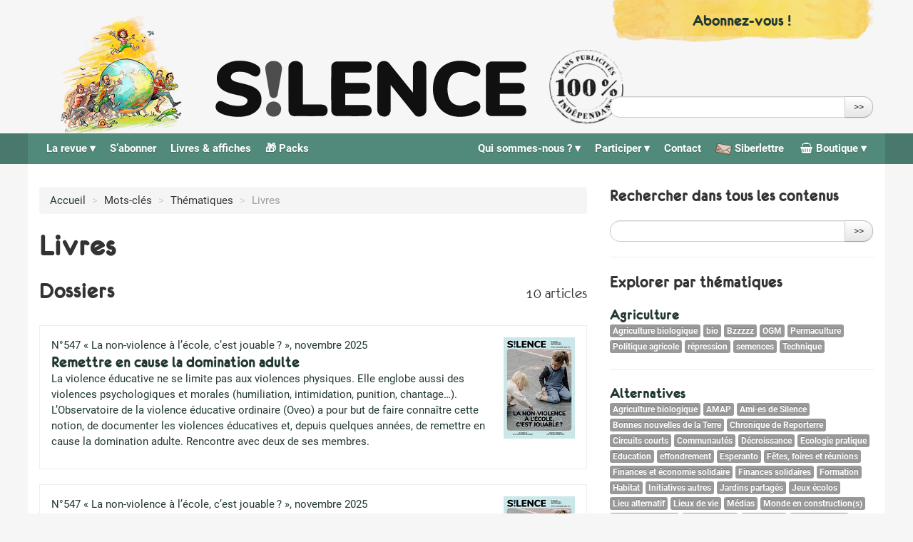

--- FILE ---
content_type: text/html; charset=utf-8
request_url: https://www.revuesilence.net/mot/livres?debut_articles_articles=8
body_size: 25933
content:
<!DOCTYPE HTML>
<!--[if lt IE 7 ]> <html class="page_mot ltr fr no-js ie ie6 lte9 lte8 lte7" xmlns="http://www.w3.org/1999/xhtml" xml:lang="fr" lang="fr" dir="ltr"> <![endif]-->
<!--[if IE 7 ]>    <html class="page_mot ltr fr no-js ie ie7 lte9 lte8 lte7" xmlns="http://www.w3.org/1999/xhtml" xml:lang="fr" lang="fr" dir="ltr"> <![endif]-->
<!--[if IE 8 ]>    <html class="page_mot ltr fr no-js ie ie8 lte9 lte8" xmlns="http://www.w3.org/1999/xhtml" xml:lang="fr" lang="fr" dir="ltr"> <![endif]-->
<!--[if IE 9 ]>    <html class="page_mot ltr fr no-js ie ie9 lte9" xmlns="http://www.w3.org/1999/xhtml" xml:lang="fr" lang="fr" dir="ltr"> <![endif]-->
<!--[if (gt IE 9)|!(IE)]><!-->
<html class="page_mot ltr fr no-js" xmlns="http://www.w3.org/1999/xhtml" xml:lang="fr" lang="fr" dir="ltr">
<!--<![endif]-->
	<head>
		<script type='text/javascript'>/*<![CDATA[*/(function(H){H.className=H.className.replace(/\bno-js\b/,'js')})(document.documentElement);/*]]>*/</script>
		
		<meta http-equiv="Content-Type" content="text/html; charset=utf-8" />

		<title>Livres - Revue Silence</title>


<link rel="alternate" type="application/rss+xml" title="Livres" href="spip.php?page=backend&amp;id_mot=101" /><meta http-equiv="Content-Type" content="text/html; charset=utf-8" />

<base href="https://www.revuesilence.net/" />


<meta name="generator" content="SPIP 3.2.19" />


<!-- Verifications google webmaster tools (plusieurs possibles)-->

<meta name="google-site-verification" content="SlMyqLBlG08q2r95mwhexNdbwtpgRHfwpfpfid8Y1vk" />

<script type="text/javascript">
var error_on_ajaxform='Oups. Une erreur inattendue a empêché de soumettre le formulaire. Vous pouvez essayer à nouveau.';
</script>

<link rel="alternate" type="application/rss+xml" title="Syndiquer tout le site" href="spip.php?page=backend" />
<meta name="viewport" content="width=device-width, initial-scale=1.0">

<link rel='stylesheet' href='local/cache-css/1e4cac363b95fa228b0468f90e03eb74.css?1767531156' type='text/css' />













<script type='text/javascript'>var var_zajax_content='content';</script><!-- insert_head_css -->






































<script type='text/javascript' src='local/cache-js/dee7bb362cd3326b952660b21713a174.js?1764582774'></script>
















<!-- insert_head -->


<script src="plugins/auto/accordion/v1.0.5/javascript/spip_accordion.js"></script><link rel="shortcut icon" href="local/cache-gd2/3b/20125795b1979063313bd83a0e42b4.ico?1688016671" type="image/x-icon" />
<link rel="apple-touch-icon" sizes="57x57" href="local/cache-gd2/03/9d5c9ed6e25796219fadefa497095d.png?1688016671" />
<link rel="apple-touch-icon" sizes="114x114" href="local/cache-gd2/af/166d120026049d07ac81fe78d01fdc.png?1688016671" />
<link rel="apple-touch-icon" sizes="72x72" href="local/cache-gd2/fa/e6e44a99f24d3ab8721fafd406961d.png?1688016671" />
<link rel="apple-touch-icon" sizes="144x144" href="local/cache-gd2/db/7782b36a652f5b014809ee71693270.png?1688016671" />
<link rel="apple-touch-icon" sizes="60x60" href="local/cache-gd2/92/0b3d31589302a59a33e563f7733740.png?1688016671" />
<link rel="apple-touch-icon" sizes="120x120" href="local/cache-gd2/8f/ae45f3c2adfd2bc239738eed255e89.png?1688016671" />
<link rel="apple-touch-icon" sizes="76x76" href="local/cache-gd2/8e/bc589b250e07eae6791ad637becb50.png?1688016671" />
<link rel="icon" type="image/png" href="local/cache-gd2/f3/d5960e0600bf10bf2238202d0c1225.png?1688016671" sizes="96x96" />
<link rel="icon" type="image/png" href="local/cache-gd2/9d/389978653a32b327aa4095c09167c6.png?1688016671" sizes="16x16" />
<link rel="icon" type="image/png" href="local/cache-gd2/f7/0443f4cea4ec5ff3a260ed78a23ef6.png?1688016671" sizes="32x32" />
<link rel="icon" type="image/png" href="local/cache-gd2/e4/b8f5a2330d04188bb812ab1056f4ac.png?1688016671" sizes="192x192" />
<meta name="msapplication-TileImage" content="local/cache-gd2/af/166d120026049d07ac81fe78d01fdc.png?1688016671" />

<meta name="msapplication-TileColor" content="#7fc6be" />
<meta name="theme-color" content="#7fc6be" /><script type="text/javascript">/* <![CDATA[ */
function ancre_douce_init() {
	if (typeof jQuery.localScroll=="function") {
		$('');
	$.extend($.localScroll.defaults, {
		onBefore : function(event, anchor, $target) {
			var headerHeight = $(".stickyTop").height();
			this.offset = (
				!$.isNumeric(headerHeight)
				//|| anchor.tagName == "A"
				) ?
					0
					: -headerHeight;
		}
	}); 
	$('body').localScroll({autoscroll:false, hash:true, onAfter:function(anchor, settings){ 
			jQuery(anchor).attr('tabindex', -1).on('blur focusout', function () {
				// when focus leaves this element, 
				// remove the tabindex attribute
				jQuery(this).removeAttr('tabindex');
			}).focus();
		}});
	}
}
if (window.jQuery) jQuery(document).ready(function() {
	ancre_douce_init();
	onAjaxLoad(ancre_douce_init);
});
/* ]]> */</script><script>htactif=1;document.createElement('picture');</script>




		



<style type='text/css'>
	img[data-photo].photoshow { cursor: zoom-in; }
	</style>
	



<script type="text/javascript">
// configuration
photoswipe = {
  path: "plugins/auto/photoswipe/v0.4.0/lib/photoswipe//",
  selector: "img[data-photo], a[type], a[type^=\"image\"]",
  conteneur: ".photoswipe-cont",
  gallery: true, // galerie
  debug: false, // debug
};
</script>










<!--[if lt IE 9]>
<script src="plugins/auto/bootstrap/v2.1.10/bootstrap2spip/js/html5.js"></script>
<script src="plugins/auto/bootstrap/v2.1.10/bootstrap2spip/js/respond.min.js"></script>
<![endif]-->	</head>
	<body>
	<div class="page">
		<div id="header-wrap">
			<div class="header" id="header">
				<div class="container header-scroll">
	<div class="row">
		
		<div class="span4 pull-right">
			<div id="don" class="bloc-lien don">
				<p><a class="" href="/abonnement/" title="Abonnez-vous !">
					<span class="lien">Abonnez-vous !</span>
				</a></p>
			</div>
		</div>
			
	</div>
</div>

<div class="stickyTop">

	<div class="container container-accueil" style="position:relative;">
		<div class="row">

			<header class="accueil clearfix span9">
				<!-- <div class="row"> -->
						<div class="span2">
							<a class="lien_accueil illustration" href="https://www.revuesilence.net" title="Retour accueil">
								<img src='squelettes/css/img/illustration-alpha.png' alt='Illustration silence' width='242' height='236' />
							</a>
						</div>
						<div class="span5 logo">
							<a class="lien_accueil" href="https://www.revuesilence.net" title="Retour accueil">
								
								<img class="svg logo-silence" src="squelettes/css/img/silence-logo-2026.svg"/>
								
								<img src='squelettes/css/img/tampon.png' alt='Une revue 100% ind&#233;pendante, sans publicit&#233;s ni subventions' class='tampon' width='113' height='114' />						
								
							</a>
						</div>
				<!-- </div> -->
			</header>

			
			<div class="bloc-recherche span4 pull-right">
				<div class="formulaire_spip formulaire_recherche form-search" id="formulaire_recherche">
<form action="spip.php?page=recherche" method="get"><div>
	<input name="page" value="recherche" type="hidden"
/>
	
	<label for="recherche" class="muted">Rechercher :</label>
	<div class="input-append">
		<input type="text" class="search text search-query" name="recherche" id="recherche" accesskey="4" autocapitalize="off" autocorrect="off" />
		<button type="submit" class="btn" title="Rechercher" >&gt;&gt;</button>
	</div>
</div></form>
</div>
			</div>
			
		</div>
	</div>
	
	<div id="nav-wrap">
		<div class="container">
			<div class="row">
				<nav class="navbar navbar-inverse navbar-responsive span12 dropdown-hover" id="nav">
					<a class="btn btn-navbar" data-toggle="collapse" data-target=".nav-collapse-main"><span class="icon-bar"></span><span class="icon-bar"></span><span class="icon-bar"></span></a>
<div class="nav-collapse nav-collapse-main collapse"><ul class="menu-liste menu-items  nav" data-depth="0">
		
				
			<li class="menu-entree item menu-items__item dropdown menu-items__item dropdown_objet menu-items__item dropdown_rubrique">
		<a href="numeros/" class="menu-items__lien dropdown-toggle">La revue</a>
				<ul class="menu-liste menu-items   dropdown-menu" data-depth="1">
		
			<li class="menu-entree item menu-items__item menu-items__item_objet menu-items__item_rubrique">
		<a href="numeros/" class="menu-items__lien">Les numéros</a>
			 
		</li>
		
			<li class="menu-entree item menu-items__item menu-items__item_objet menu-items__item_article">
		<a href="numeros/regionaux" class="menu-items__lien">Numéros régionaux</a>
			 
		</li>
		
			<li class="menu-entree item menu-items__item menu-items__item_objet menu-items__item_article">
		<a href="numeros/thematiques" class="menu-items__lien">Recherches thématiques</a>
			 
		</li>
		
			<li class="menu-entree item menu-items__item menu-items__item_objet menu-items__item_rubrique">
		<a href="points-de-vente/" class="menu-items__lien">Points de vente</a>
			 
		</li>
		
	</ul> 
		</li>
		
			<li class="menu-entree item menu-items__item menu-items__item_objet menu-items__item_rubrique">
		<a href="abonnement/" class="menu-items__lien">S&#8217;abonner</a>
			 
		</li>
		
			<li class="menu-entree item menu-items__item menu-items__item_objet menu-items__item_rubrique">
		<a href="livres-affiches/" class="menu-items__lien">Livres &amp; affiches</a>
			 
		</li>
		
			<li class="menu-entree item menu-items__item menu-items__item_objet menu-items__item_rubrique">
		<a href="spip.php?page=rubrique&amp;id_rubrique=515" class="menu-items__lien">&#127873; Packs</a>
			 
		</li>
		
	</ul><ul class="menu-liste menu-items nav pull-right" data-depth="0">
	<li class="menu-entree item menu-items__item dropdown">
		<a class="dropdown-toggle" href="spip.php?page=shop">
			<span class="nb-produits-panier  vide">
				0</span>
			<i class="demo-icon silence-icones-shopping-basket"></i>
			Boutique
		</a>
		<ul class="menu-liste menu-items dropdown-menu" data-depth="1">
			<li class="menu-entree item menu-items__item">
				<a href='spip.php?page=shop'>La boutique</a>
			</li>
			<li class="menu-entree item menu-items__item">
				<div class='ajaxbloc ajax-id-mini_panier' data-ajax-env='OOmbTlcq1+8OC8dWsRQd7h2spqY/9j4MWKtT1SqbCgkM1gjh5FFnhPr/ggLmPa2u1MaytlWR7bDTu9dMVc6257EM0yMpQm9aFhHn4kA9o4P9YsXmsKqzNDwdFZAy042MkttX7fTAfuLpiY7o6qV+mdTDQwzqkaVVyIzOt3ACY5PpVCRsroiUkd168cy8wrX2UtfgdBK3d7wRs+YFq0LCX2bMsSaklUpVuVdntZGGfmclCQlAx9hW' data-origin="/mot/livres?debut_articles_articles=8">


<div class=" mini-panier clearfix">
	<h2 class="h6 titre"><i class="icon-shopping-cart"></i> Mon panier</h2>
	<p class="detail">
		
		 
			Le panier est vide.
		
	</p>
</div>

<script>
	// met à jour le nombre de produit si present dans la page (dans la nav)
	var nb = 0;
	if( nb ) {
		$('.nb-produits-panier').each(function(){
			$(this).html(nb);
			if(nb == 0){
				$(this).addClass("vide");
			}else{
				$(this).removeClass("vide");
			}
		})
	}
</script></div><!--ajaxbloc-->			</li>
			<li class="menu-entree item menu-items__item">
				<a href='spip.php?page=panier'>Voir mon panier</a>
			</li>
		</ul> 
	</li>
</ul>

<ul class="menu-liste menu-items nav pull-right" data-depth="0">
	<li class="menu-entree item menu-items__item">
		<a class="" href="siberlettre/">
			<img src="squelettes/css/siberlettre.png" style="height: 1em;"/>
			Siberlettre
		</a>
	</li>
</ul>

<ul class="menu-liste menu-items  nav pull-right" data-depth="0">
		
				
			<li class="menu-entree item menu-items__item dropdown menu-items__item dropdown_objet menu-items__item dropdown_rubrique">
		<a href="qui-sommes-nous/" class="menu-items__lien dropdown-toggle">Qui sommes-nous<small class="fine"> </small>?</a>
				<ul class="menu-liste menu-items   dropdown-menu" data-depth="1">
		
			<li class="menu-entree item menu-items__item menu-items__item_objet menu-items__item_article">
			<a href="qui-sommes-nous/association" class="menu-items__lien">L&#8217;association</a>
		</li>
	
		<li class="menu-entree item menu-items__item menu-items__item_objet menu-items__item_article">
			<a href="qui-sommes-nous/presentation" class="menu-items__lien">Ligne éditoriale</a>
		</li>
	
		<li class="menu-entree item menu-items__item menu-items__item_objet menu-items__item_article">
			<a href="qui-sommes-nous/historique" class="menu-items__lien">Historique</a>
		</li>
	
		<li class="menu-entree item menu-items__item menu-items__item_objet menu-items__item_article">
			<a href="qui-sommes-nous/relais-locaux" class="menu-items__lien">Relais locaux</a>
		</li>
	
		<li class="menu-entree item menu-items__item menu-items__item_objet menu-items__item_article">
			<a href="qui-sommes-nous/notre-reseau" class="menu-items__lien">Notre réseau</a>
		</li>
	
		<li class="menu-entree item menu-items__item menu-items__item_objet menu-items__item_article">
			<a href="qui-sommes-nous/revue-de-presse" class="menu-items__lien">Revue de Presse</a>
		</li>
			
		
	</ul> 
		</li>
		
				
			<li class="menu-entree item menu-items__item dropdown menu-items__item dropdown_objet menu-items__item dropdown_rubrique">
		<a href="participer/" class="menu-items__lien dropdown-toggle">Participer</a>
				<ul class="menu-liste menu-items   dropdown-menu" data-depth="1">
		
			<li class="menu-entree item menu-items__item menu-items__item_objet menu-items__item_article">
			<a href="participer/poursuivre-l-aventure-silence-grace-a-vos-dons" class="menu-items__lien">Faire un don</a>
		</li>
	
		<li class="menu-entree item menu-items__item menu-items__item_objet menu-items__item_article">
			<a href="participer/adherer-a-l-association" class="menu-items__lien">Adhérer à l&#8217;association</a>
		</li>
	
		<li class="menu-entree item menu-items__item menu-items__item_objet menu-items__item_article">
			<a href="participer/creer-ou-rejoindre-un-relai-local" class="menu-items__lien">Créer ou rejoindre un relai local</a>
		</li>
	
		<li class="menu-entree item menu-items__item menu-items__item_objet menu-items__item_article">
			<a href="participer/red-acteurs-red-actrices" class="menu-items__lien">Réd&#8217;acteurs, réd&#8217;actrices</a>
		</li>
	
		<li class="menu-entree item menu-items__item menu-items__item_objet menu-items__item_article">
			<a href="participer/les-expeditions" class="menu-items__lien">Participer à l&#8217;expédition</a>
		</li>
	
		<li class="menu-entree item menu-items__item menu-items__item_objet menu-items__item_article">
			<a href="participer/proposer-un-lieu-depositaire" class="menu-items__lien">Proposer un lieu de vente</a>
		</li>
	
		<li class="menu-entree item menu-items__item menu-items__item_objet menu-items__item_article">
			<a href="participer/tenir-un-stand" class="menu-items__lien">Tenir un stand</a>
		</li>
	
		<li class="menu-entree item menu-items__item menu-items__item_objet menu-items__item_article">
			<a href="participer/faire-un-legs-a-la-revue-silence" class="menu-items__lien">Faire un legs à la revue Silence</a>
		</li>
			
		
	</ul> 
		</li>
		
			<li class="menu-entree item menu-items__item menu-items__item_objet menu-items__item_article">
		<a href="contact" class="menu-items__lien">Contact</a>
			 
		</li>
		
	</ul></div>
				</nav>
			</div>
		</div>
	</div>
	
</div>			</div>
		</div>

		<div id="page-content" class="container">
			<!-- <div class="row"> -->
				<div class="content" id="content">
					<ul class="breadcrumb">
	<li><a href="https://www.revuesilence.net/">Accueil</a><span class="divider"> &gt; </span></li>
	<li><span>Mots-clés</span><span class="divider"> &gt; </span></li>
	<li><span>Thématiques</span><span class="divider"> &gt; </span></li>
	<li class="active"><span>Livres</span></li>
</ul>					<section>

  <header class="cartouche">
      <h1 class="crayon mot-titre-101 ">Livres</h1>
  </header>

	<div class="main">
		
		
	</div>

	<div class='ajaxbloc' data-ajax-env='OCkXKlAq15Aba6JM9rWZM43Ts+n5Lo/EnDOTvq/Tnry03jgexDiDT4D8L2SvEIKxwTGoLMc2LHFUkJHt8C48Mu5LhzOxVb9UyM94sxT8gbm5QNMo/AuR1UNfO3KR0sSUMg1b+9gTWyZEVo9F96GWGe1v0Bc2dmbHM1rIH2k+53B+lCCQRYqQ5PznQMqY54+82PvPTpUTgo0UKc5Df+cOD03fJXp65B05lipiN4PR8EwnUjPXA4Au4u4ZobXHHUSy6Q==' data-origin="/mot/livres?debut_articles_articles=8">
<div class="articles-groupes-par-type">
	 
		
	

	
	
		<h2>
			<span class="left">Dossiers</span>
			<span class="right"><small>10 articles </small></span>
		</h2>
		<div class="liste articles type-dossier">
			<a name='pagination_articles_dossiers' id='pagination_articles_dossiers'></a>
			<ul class="liste-items">
				
				<li class="item">
					<article class="entry article hentry">
	<div class="spip_logo spip_logos">
			<a href="numeros/547-La-non-violence-a-l-ecole-c-est-jouable/remettre-en-cause-la-domination-adulte" rel="bookmark">
		<picture style='padding:0;padding-bottom:141.451612903%' class='conteneur_image_responsive_h'><img class='image_responsive' alt='' src='IMG/rubon535-resp120.jpg?1759758672' data-src='IMG/rubon535.jpg' data-l='1240' data-h='1754' data-tailles='[\&#034;\&#034;]' /></picture>
		</a>
	</div>
	
		
			<a href="numeros/547-La-non-violence-a-l-ecole-c-est-jouable/">
				N°547 « La non-violence à l&#8217;école, c&#8217;est jouable<small class="fine"> </small>? », novembre 2025
			</a>
		
	

	<a href="numeros/547-La-non-violence-a-l-ecole-c-est-jouable/remettre-en-cause-la-domination-adulte" class="entry-title" rel="bookmark">
		<strong class="crayon article-titre-48309 h3-like">
			Remettre en cause la domination adulte
		</strong>
	</a>
	<a href="numeros/547-La-non-violence-a-l-ecole-c-est-jouable/remettre-en-cause-la-domination-adulte" rel="bookmark">
		<div class="crayon article-intro-48309 introduction entry-content"><p>La violence éducative ne se limite pas aux violences physiques. Elle englobe aussi des violences psychologiques et morales (humiliation, intimidation, punition, chantage…). L’Observatoire de la violence éducative ordinaire (Oveo) a pour but de faire connaître cette notion, de documenter les violences éducatives et, depuis quelques années, de remettre en cause la domination adulte. Rencontre avec deux de ses membres.</p></div>
		<span
		class="read-more hide"><i class="icon-chevron-right" title="Lire la suite de &laquo;Remettre en cause la domination adulte&raquo;"></i></span>
	</a>
	<p class="publication"><time pubdate="pubdate" datetime="2025-10-07T13:16:44Z"><i class="icon-calendar"></i> 7 octobre 2025</time><span class="authors"><span class="sep">, </span><i class="icon-user"></i> par  <span class="vcard author"><a class="url fn spip_in" href="auteur/guillaume">Guillaume Gamblin</a></span></span></p>
	<p class="postmeta">
	
	
	
	
	</p>

	
		
	
</article>				</li>
				
				<li class="item">
					<article class="entry article hentry">
	<div class="spip_logo spip_logos">
			<a href="numeros/547-La-non-violence-a-l-ecole-c-est-jouable/des-saynetes-pour-apprendre-a-reagir-aux-violences" rel="bookmark">
		<picture style='padding:0;padding-bottom:141.451612903%' class='conteneur_image_responsive_h'><img class='image_responsive' alt='' src='IMG/rubon535-resp120.jpg?1759758672' data-src='IMG/rubon535.jpg' data-l='1240' data-h='1754' data-tailles='[\&#034;\&#034;]' /></picture>
		</a>
	</div>
	
		
			<a href="numeros/547-La-non-violence-a-l-ecole-c-est-jouable/">
				N°547 « La non-violence à l&#8217;école, c&#8217;est jouable<small class="fine"> </small>? », novembre 2025
			</a>
		
	

	<a href="numeros/547-La-non-violence-a-l-ecole-c-est-jouable/des-saynetes-pour-apprendre-a-reagir-aux-violences" class="entry-title" rel="bookmark">
		<strong class="crayon article-titre-48308 h3-like">
			Des saynètes pour apprendre à réagir aux violences
		</strong>
	</a>
	<a href="numeros/547-La-non-violence-a-l-ecole-c-est-jouable/des-saynetes-pour-apprendre-a-reagir-aux-violences" rel="bookmark">
		<div class="crayon article-intro-48308 introduction entry-content"><p>Cap, acronyme de Clés pour l’autonomie et la prévention, est un programme de prévention des violences axé sur les enfants de 4 à 13 ans. Né aux États-Unis, il est porté en France et en Belgique par plusieurs associations. Alexia Calvet, responsable du programme Cap au sein de l’association Impact, à Lyon, nous explique la démarche.</p></div>
		<span
		class="read-more hide"><i class="icon-chevron-right" title="Lire la suite de &laquo;Des sayn&#232;tes pour apprendre &#224; r&#233;agir aux violences&raquo;"></i></span>
	</a>
	<p class="publication"><time pubdate="pubdate" datetime="2025-10-07T12:56:30Z"><i class="icon-calendar"></i> 7 octobre 2025</time><span class="authors"><span class="sep">, </span><i class="icon-user"></i> par  <span class="vcard author"><a class="url fn spip_in" href="auteur/guillaume">Guillaume Gamblin</a></span></span></p>
	<p class="postmeta">
	
	
	
	
	</p>

	
		
	
</article>				</li>
				
				<li class="item">
					<article class="entry article hentry">
	<div class="spip_logo spip_logos">
			<a href="numeros/547-La-non-violence-a-l-ecole-c-est-jouable/former-a-la-non-violence-sans-faire-violence" rel="bookmark">
		<picture style='padding:0;padding-bottom:141.451612903%' class='conteneur_image_responsive_h'><img class='image_responsive' alt='' src='IMG/rubon535-resp120.jpg?1759758672' data-src='IMG/rubon535.jpg' data-l='1240' data-h='1754' data-tailles='[\&#034;\&#034;]' /></picture>
		</a>
	</div>
	
		
			<a href="numeros/547-La-non-violence-a-l-ecole-c-est-jouable/">
				N°547 « La non-violence à l&#8217;école, c&#8217;est jouable<small class="fine"> </small>? », novembre 2025
			</a>
		
	

	<a href="numeros/547-La-non-violence-a-l-ecole-c-est-jouable/former-a-la-non-violence-sans-faire-violence" class="entry-title" rel="bookmark">
		<strong class="crayon article-titre-48307 h3-like">
			Former à la non-violence… sans faire violence
		</strong>
	</a>
	<a href="numeros/547-La-non-violence-a-l-ecole-c-est-jouable/former-a-la-non-violence-sans-faire-violence" rel="bookmark">
		<div class="crayon article-intro-48307 introduction entry-content"><p>Il est midi, ce mardi de mai, dans la salle des profs d’une école du 8<sup class="typo_exposants">e</sup> arrondissement de Lyon située dans un quartier assez populaire. Fleur, Juliette, Varinia et Cécile, respectivement salariée et bénévoles du Mouvement pour une alternative non-violente (<span class="caps">MAN</span>-Lyon), vont bientôt animer deux ateliers parallèles d’une heure pour une classe de <span class="caps">CM2</span>, sur le temps de pause périscolaire, avant la reprise des cours à 14 heures.</p></div>
		<span
		class="read-more hide"><i class="icon-chevron-right" title="Lire la suite de &laquo;Former &#224; la non-violence&#8230; sans faire violence&raquo;"></i></span>
	</a>
	<p class="publication"><time pubdate="pubdate" datetime="2025-10-07T12:46:37Z"><i class="icon-calendar"></i> 7 octobre 2025</time><span class="authors"><span class="sep">, </span><i class="icon-user"></i> par  <span class="vcard author"><a class="url fn spip_in" href="auteur/guillaume">Guillaume Gamblin</a></span></span></p>
	<p class="postmeta">
	
	
	
	
	</p>

	
		
	
</article>				</li>
				
				<li class="item">
					<article class="entry article hentry">
	<div class="spip_logo spip_logos">
			<a href="numeros/547-La-non-violence-a-l-ecole-c-est-jouable/trois-regards-sur-les-violences-a-l-ecole" rel="bookmark">
		<picture style='padding:0;padding-bottom:141.451612903%' class='conteneur_image_responsive_h'><img class='image_responsive' alt='' src='IMG/rubon535-resp120.jpg?1759758672' data-src='IMG/rubon535.jpg' data-l='1240' data-h='1754' data-tailles='[\&#034;\&#034;]' /></picture>
		</a>
	</div>
	
		
			<a href="numeros/547-La-non-violence-a-l-ecole-c-est-jouable/">
				N°547 « La non-violence à l&#8217;école, c&#8217;est jouable<small class="fine"> </small>? », novembre 2025
			</a>
		
	

	<a href="numeros/547-La-non-violence-a-l-ecole-c-est-jouable/trois-regards-sur-les-violences-a-l-ecole" class="entry-title" rel="bookmark">
		<strong class="crayon article-titre-48305 h3-like">
			Trois regards sur les violences à l’école
		</strong>
	</a>
	<a href="numeros/547-La-non-violence-a-l-ecole-c-est-jouable/trois-regards-sur-les-violences-a-l-ecole" rel="bookmark">
		<div class="crayon article-intro-48305 introduction entry-content"><p>Les violences à l’école s’exercent bien sûr entre les élèves, mais elles sont aussi induites par l’institution. Par son cadre disciplinaire, par son organisation contrainte et hiérarchique, celle-ci forme à l’obéissance et fait vivre aux élèves l’expérience de la compétition. Face aux violences de l’institution éducative, faut-il changer l’école, faut-il en sortir<small class="fine"> </small>? Entretien croisé.</p></div>
		<span
		class="read-more hide"><i class="icon-chevron-right" title="Lire la suite de &laquo;Trois regards sur les violences &#224; l&#039;&#233;cole&raquo;"></i></span>
	</a>
	<p class="publication"><time pubdate="pubdate" datetime="2025-10-07T09:37:04Z"><i class="icon-calendar"></i> 7 octobre 2025</time><span class="authors"><span class="sep">, </span><i class="icon-user"></i> par  <span class="vcard author"><a class="url fn spip_in" href="auteur/marjorie-ecochard">Marjorie Écochard</a></span></span></p>
	<p class="postmeta">
	
	
	
	
	</p>

	
		
	
</article>				</li>
				
				<li class="item">
					<article class="entry article hentry">
	<div class="spip_logo spip_logos">
			<a href="numeros/531-Une-ecologie-feministe-et-decoloniale/isis-labeau-caberia-les-questions-ecologiques-et-feministes-constituent-le" rel="bookmark">
		<picture style='padding:0;padding-bottom:141.451612903%' class='conteneur_image_responsive_h'><img class='image_responsive' alt='' src='IMG/rubon519-resp120.jpg?1709551506' data-src='IMG/rubon519.jpg' data-l='2480' data-h='3508' data-tailles='[\&#034;\&#034;]' /></picture>
		</a>
	</div>
	
		
			<a href="numeros/531-Une-ecologie-feministe-et-decoloniale/">
				N°531 « Une écologie féministe et décoloniale », avril 2024
			</a>
		
	

	<a href="numeros/531-Une-ecologie-feministe-et-decoloniale/isis-labeau-caberia-les-questions-ecologiques-et-feministes-constituent-le" class="entry-title" rel="bookmark">
		<strong class="crayon article-titre-47811 h3-like">
			Isis Labeau-Caberia :  «<small class="fine"> </small>Les questions écologiques et féministes constituent le cœur même de l&#8217;histoire coloniale<small class="fine"> </small>»
		</strong>
	</a>
	<a href="numeros/531-Une-ecologie-feministe-et-decoloniale/isis-labeau-caberia-les-questions-ecologiques-et-feministes-constituent-le" rel="bookmark">
		<div class="crayon article-intro-47811 introduction entry-content"><p>Nous avons découvert la jeune autrice martiniquaise Isis Labeau-Caberia à travers son formidable roman écoféministe et décolonial, La prophétie des soeurs-serpents. Il nous a donné envie de lui poser quelques questions sur son parcours et sa vision politique.</p></div>
		<span
		class="read-more hide"><i class="icon-chevron-right" title="Lire la suite de &laquo;Isis Labeau-Caberia : &#171; Les questions &#233;cologiques et f&#233;ministes constituent le c&#339;ur m&#234;me de l&#039;histoire coloniale &#187;&raquo;"></i></span>
	</a>
	<p class="publication"><time pubdate="pubdate" datetime="2024-03-04T15:25:20Z"><i class="icon-calendar"></i> 4 mars 2024</time><span class="authors"><span class="sep">, </span><i class="icon-user"></i> par  <span class="vcard author"><a class="url fn spip_in" href="auteur/guillaume">Guillaume Gamblin</a></span></span></p>
	<p class="postmeta">
	
	
	
	
	</p>

	
		
	
</article>				</li>
				
				<li class="item">
					<article class="entry article hentry">
	<div class="spip_logo spip_logos">
			<a href="numeros/516-La-science-fiction-se-met-au-vert/l-energie-solaire-ou-l-art-de-se-bruler-les-ailes" rel="bookmark">
		<picture style='padding:0;padding-bottom:141.451612903%' class='conteneur_image_responsive_h'><img class='image_responsive' alt='' src='IMG/rubon501-resp120.jpg?1668008647' data-src='IMG/rubon501.jpg' data-l='2480' data-h='3508' data-tailles='[\&#034;\&#034;]' /></picture>
		</a>
	</div>
	
		
			<a href="numeros/516-La-science-fiction-se-met-au-vert/">
				N°516 « La science-fiction se met au vert », décembre 2022
			</a>
		
	

	<a href="numeros/516-La-science-fiction-se-met-au-vert/l-energie-solaire-ou-l-art-de-se-bruler-les-ailes" class="entry-title" rel="bookmark">
		<strong class="crayon article-titre-47387 h3-like">
			L&#8217;énergie solaire ou l&#8217;art de se brûler les ailes
		</strong>
	</a>
	<a href="numeros/516-La-science-fiction-se-met-au-vert/l-energie-solaire-ou-l-art-de-se-bruler-les-ailes" rel="bookmark">
		<div class="crayon article-intro-47387 introduction entry-content"><p>L&#8217;exploitation de l&#8217;énergie solaire avec le meilleur rendement possible, au mépris du bon sens et du vivant, telle est la proposition de Pierre Boulle en 1982 dans une dystopie visionnaire, Miroitements.</p></div>
		<span
		class="read-more hide"><i class="icon-chevron-right" title="Lire la suite de &laquo;L&#039;&#233;nergie solaire ou l&#039;art de se br&#251;ler les ailes&raquo;"></i></span>
	</a>
	<p class="publication"><time pubdate="pubdate" datetime="2022-11-09T09:49:26Z"><i class="icon-calendar"></i> 9 novembre 2022</time><span class="authors"><span class="sep">, </span><i class="icon-user"></i> par  <span class="vcard author"><a class="url fn spip_in" href="auteur/marjorie-ecochard">Marjorie Écochard</a></span></span></p>
	<p class="postmeta">
	
	
	
	
	</p>

	
		
	
</article>				</li>
				
				<li class="item">
					<article class="entry article hentry">
	<div class="spip_logo spip_logos">
			<a href="numeros/516-La-science-fiction-se-met-au-vert/les-changements-climatiques-contemporains-sous-l-oeil-de-la-science-fiction" rel="bookmark">
		<picture style='padding:0;padding-bottom:141.451612903%' class='conteneur_image_responsive_h'><img class='image_responsive' alt='' src='IMG/rubon501-resp120.jpg?1668008647' data-src='IMG/rubon501.jpg' data-l='2480' data-h='3508' data-tailles='[\&#034;\&#034;]' /></picture>
		</a>
	</div>
	
		
			<a href="numeros/516-La-science-fiction-se-met-au-vert/">
				N°516 « La science-fiction se met au vert », décembre 2022
			</a>
		
	

	<a href="numeros/516-La-science-fiction-se-met-au-vert/les-changements-climatiques-contemporains-sous-l-oeil-de-la-science-fiction" class="entry-title" rel="bookmark">
		<strong class="crayon article-titre-47386 h3-like">
			Les changements climatiques contemporains sous l’œil de la science-fiction
		</strong>
	</a>
	<a href="numeros/516-La-science-fiction-se-met-au-vert/les-changements-climatiques-contemporains-sous-l-oeil-de-la-science-fiction" rel="bookmark">
		<div class="crayon article-intro-47386 introduction entry-content"><p>La science-fiction s’est emparée des changements climatiques dans les années 1960, bien avant les débats médiatiques contemporains. Entre visions catastrophistes et espoirs, tour d’horizon non exhaustif.</p></div>
		<span
		class="read-more hide"><i class="icon-chevron-right" title="Lire la suite de &laquo;Les changements climatiques contemporains sous l&#039;&#339;il de la science-fiction&raquo;"></i></span>
	</a>
	<p class="publication"><time pubdate="pubdate" datetime="2022-11-09T09:43:43Z"><i class="icon-calendar"></i> 9 novembre 2022</time><span class="authors"><span class="sep">, </span><i class="icon-user"></i> par  <span class="vcard author"><a class="url fn spip_in" href="auteur/yann-quero">Yann Quero</a></span></span></p>
	<p class="postmeta">
	
	
	
	
	</p>

	
		
	
</article>				</li>
				
				<li class="item">
					<article class="entry article hentry">
	<div class="spip_logo spip_logos">
			<a href="numeros/516-La-science-fiction-se-met-au-vert/subtil-beton-penser-la-lutte-grace-a-la-fiction" rel="bookmark">
		<picture style='padding:0;padding-bottom:141.451612903%' class='conteneur_image_responsive_h'><img class='image_responsive' alt='' src='IMG/rubon501-resp120.jpg?1668008647' data-src='IMG/rubon501.jpg' data-l='2480' data-h='3508' data-tailles='[\&#034;\&#034;]' /></picture>
		</a>
	</div>
	
		
			<a href="numeros/516-La-science-fiction-se-met-au-vert/">
				N°516 « La science-fiction se met au vert », décembre 2022
			</a>
		
	

	<a href="numeros/516-La-science-fiction-se-met-au-vert/subtil-beton-penser-la-lutte-grace-a-la-fiction" class="entry-title" rel="bookmark">
		<strong class="crayon article-titre-47385 h3-like">
			Subtil Béton : penser la lutte grâce à la fiction
		</strong>
	</a>
	<a href="numeros/516-La-science-fiction-se-met-au-vert/subtil-beton-penser-la-lutte-grace-a-la-fiction" rel="bookmark">
		<div class="crayon article-intro-47385 introduction entry-content"><p>La science-fiction peut être une puissante source de réflexion politique, une occasion de visiter des sociétés qui nous font miroir, qui nous appellent à la résistance et à de meilleurs lendemains. Entretien avec Les Aggloméré·e·s, qui proposent un processus de création littéraire collectif, outil libertaire au service d’autres imaginaires.</p></div>
		<span
		class="read-more hide"><i class="icon-chevron-right" title="Lire la suite de &laquo;Subtil B&#233;ton : penser la lutte gr&#226;ce &#224; la fiction&raquo;"></i></span>
	</a>
	<p class="publication"><time pubdate="pubdate" datetime="2022-11-09T09:34:45Z"><i class="icon-calendar"></i> 9 novembre 2022</time><span class="authors"><span class="sep">, </span><i class="icon-user"></i> par  <span class="vcard author"><a class="url fn spip_in" href="auteur/martha">Martha Gilson</a></span></span></p>
	<p class="postmeta">
	
	
	
	
	</p>

	
		
	
</article>				</li>
				
			</ul>
			<div class="pagination"><span class="pagination-label"><span class="label">Pages</span></span>
	<ul><li
	class="prev previous disabled"><span class="on active" rel='prev'><i class="icon-backward"></i></span></li><li class="active"><span class="on active">1</span></li><li><a href='/mot/livres?debut_articles_articles=8&amp;debut_articles_dossiers=8#pagination_articles_dossiers' class='lien_pagination' rel='nofollow'>2</a></li><li
	class="next"><a href='/mot/livres?debut_articles_articles=8&amp;debut_articles_dossiers=8#pagination_articles_dossiers' title='Suivant &#187;' class='lien_pagination' rel='next'><i class="icon-forward"></i></a></li>
	</ul></div>
		</div>
	

	
	
	
		<h2>
			<span class="left">Articles</span>
			<span class="right"><small>7513 articles </small></span>
		</h2>
		
		<div class="liste articles type-articles">
			<a name='pagination_articles_articles' id='pagination_articles_articles'></a>
			<ul class="liste-items">
				
				<li class="item">
					<article class="entry article hentry">
	<div class="spip_logo spip_logos">
			<a href="numeros/529-Resister-au-tout-numerique/le-murmure-de-la-foret-de-emmanuelle-houssais" rel="bookmark">
		<picture style='padding:0;padding-bottom:141.451612903%' class='conteneur_image_responsive_h'><img class='image_responsive' alt='' src='IMG/rubon517-resp120.jpg?1704798991' data-src='IMG/rubon517.jpg' data-l='2480' data-h='3508' data-tailles='[\&#034;\&#034;]' /></picture>
		</a>
	</div>
	
		
			<a href="numeros/529-Resister-au-tout-numerique/">
				N°529 « Résister au tout-numérique », février 2024
			</a>
		
	

	<a href="numeros/529-Resister-au-tout-numerique/le-murmure-de-la-foret-de-emmanuelle-houssais" class="entry-title" rel="bookmark">
		<strong class="crayon article-titre-48257 h3-like">
			Le murmure de la forêt de Emmanuelle Houssais
		</strong>
	</a>
	<a href="numeros/529-Resister-au-tout-numerique/le-murmure-de-la-foret-de-emmanuelle-houssais" rel="bookmark">
		<div class="crayon article-intro-48257 introduction entry-content">
<p>Dès 6 ans. Alice aime cacher des glands germés dans la terre et les regarder grandir. Elle propose un jour de remplacer sa cour d’école bétonnée par une forêt. Avec sa classe et son instituteur, les travaux commencent… Et petit à petit grandira un bosquet. Un album cartonné petit format, dont (...)</p>
</div>
		<span
		class="read-more hide"><i class="icon-chevron-right" title="Lire la suite de &laquo;Le murmure de la for&#234;t de Emmanuelle Houssais&raquo;"></i></span>
	</a>
	<p class="publication"><time pubdate="pubdate" datetime="2025-06-10T11:02:46Z"><i class="icon-calendar"></i> 10 juin 2025</time><span class="authors"><span class="sep">, </span><i class="icon-user"></i> par  <span class="vcard author"><a class="url fn spip_in" href="auteur/guillaume">Guillaume Gamblin</a></span></span></p>
	<p class="postmeta">
	
	
	
	
	</p>

	
		
	
</article>				</li>
				
				<li class="item">
					<article class="entry article hentry">
	<div class="spip_logo spip_logos">
			<a href="numeros/529-Resister-au-tout-numerique/fronde-fiscale-antoine-deltour-parcours-d-un-lanceur-d-alerte-de-frenc-et" rel="bookmark">
		<picture style='padding:0;padding-bottom:141.451612903%' class='conteneur_image_responsive_h'><img class='image_responsive' alt='' src='IMG/rubon517-resp120.jpg?1704798991' data-src='IMG/rubon517.jpg' data-l='2480' data-h='3508' data-tailles='[\&#034;\&#034;]' /></picture>
		</a>
	</div>
	
		
			<a href="numeros/529-Resister-au-tout-numerique/">
				N°529 « Résister au tout-numérique », février 2024
			</a>
		
	

	<a href="numeros/529-Resister-au-tout-numerique/fronde-fiscale-antoine-deltour-parcours-d-un-lanceur-d-alerte-de-frenc-et" class="entry-title" rel="bookmark">
		<strong class="crayon article-titre-48256 h3-like">
			Fronde fiscale. Antoine Deltour, parcours d’un lanceur d’alerte de Frenc et Léandre Achermann
		</strong>
	</a>
	<a href="numeros/529-Resister-au-tout-numerique/fronde-fiscale-antoine-deltour-parcours-d-un-lanceur-d-alerte-de-frenc-et" rel="bookmark">
		<div class="crayon article-intro-48256 introduction entry-content">
<p>Après des études de commerce, Antoine Deltour entre dans une entreprise internationale d’audit, au Luxembourg. Il découvre qu’il fait de l’optimisation fiscale pour les multinationales. En 2010, il décide de démissionner. Alors qu’il range son ordinateur professionnel, il découvre sur le serveur de (...)</p>
</div>
		<span
		class="read-more hide"><i class="icon-chevron-right" title="Lire la suite de &laquo;Fronde fiscale. Antoine Deltour, parcours d&#039;un lanceur d&#039;alerte de Frenc et L&#233;andre Achermann&raquo;"></i></span>
	</a>
	<p class="publication"><time pubdate="pubdate" datetime="2025-06-10T11:01:37Z"><i class="icon-calendar"></i> 10 juin 2025</time><span class="authors"><span class="sep">, </span><i class="icon-user"></i> par  <span class="vcard author"><a class="url fn spip_in" href="auteur/francis-vergier">Francis Vergier</a></span></span></p>
	<p class="postmeta">
	
	
	
	
	</p>

	
		
	
</article>				</li>
				
				<li class="item">
					<article class="entry article hentry">
	<div class="spip_logo spip_logos">
			<a href="numeros/529-Resister-au-tout-numerique/casti-quand-l-etat-mutile-de-laura-kotelnikoff-beart-antoine-aubry-aurel" rel="bookmark">
		<picture style='padding:0;padding-bottom:141.451612903%' class='conteneur_image_responsive_h'><img class='image_responsive' alt='' src='IMG/rubon517-resp120.jpg?1704798991' data-src='IMG/rubon517.jpg' data-l='2480' data-h='3508' data-tailles='[\&#034;\&#034;]' /></picture>
		</a>
	</div>
	
		
			<a href="numeros/529-Resister-au-tout-numerique/">
				N°529 « Résister au tout-numérique », février 2024
			</a>
		
	

	<a href="numeros/529-Resister-au-tout-numerique/casti-quand-l-etat-mutile-de-laura-kotelnikoff-beart-antoine-aubry-aurel" class="entry-title" rel="bookmark">
		<strong class="crayon article-titre-48255 h3-like">
			Casti, quand l’État mutile de Laura Kotelnikoff-Béart, Antoine Aubry, Aurel
		</strong>
	</a>
	<a href="numeros/529-Resister-au-tout-numerique/casti-quand-l-etat-mutile-de-laura-kotelnikoff-beart-antoine-aubry-aurel" rel="bookmark">
		<div class="crayon article-intro-48255 introduction entry-content">
<p>Florent Castineiro, dit Casti, est éborgné par un tir de flash-ball à l’entrée du stade de Montpellier le 21 septembre 2012. La police évoque la légitime défense. Les avocats finissent par obtenir la cassette de la vidéosurveillance qui montre que Casti est attablé à la buvette et n’a aucune attitude (...)</p>
</div>
		<span
		class="read-more hide"><i class="icon-chevron-right" title="Lire la suite de &laquo;Casti, quand l&#039;&#201;tat mutile de Laura Kotelnikoff-B&#233;art, Antoine Aubry, Aurel&raquo;"></i></span>
	</a>
	<p class="publication"><time pubdate="pubdate" datetime="2025-06-10T11:00:02Z"><i class="icon-calendar"></i> 10 juin 2025</time><span class="authors"><span class="sep">, </span><i class="icon-user"></i> par  <span class="vcard author"><a class="url fn spip_in" href="auteur/francis-vergier">Francis Vergier</a></span></span></p>
	<p class="postmeta">
	
	
	
	
	</p>

	
		
	
</article>				</li>
				
				<li class="item">
					<article class="entry article hentry">
	<div class="spip_logo spip_logos">
			<a href="numeros/529-Resister-au-tout-numerique/une-reconversion-verte-de-natalia-drouart-et-sapho-urban" rel="bookmark">
		<picture style='padding:0;padding-bottom:141.451612903%' class='conteneur_image_responsive_h'><img class='image_responsive' alt='' src='IMG/rubon517-resp120.jpg?1704798991' data-src='IMG/rubon517.jpg' data-l='2480' data-h='3508' data-tailles='[\&#034;\&#034;]' /></picture>
		</a>
	</div>
	
		
			<a href="numeros/529-Resister-au-tout-numerique/">
				N°529 « Résister au tout-numérique », février 2024
			</a>
		
	

	<a href="numeros/529-Resister-au-tout-numerique/une-reconversion-verte-de-natalia-drouart-et-sapho-urban" class="entry-title" rel="bookmark">
		<strong class="crayon article-titre-48254 h3-like">
			Une reconversion verte de Natalia Drouart et Sapho Urban
		</strong>
	</a>
	<a href="numeros/529-Resister-au-tout-numerique/une-reconversion-verte-de-natalia-drouart-et-sapho-urban" rel="bookmark">
		<div class="crayon article-intro-48254 introduction entry-content">
<p>Suite à sa formation en biologie, Natacha est embauchée par une start-up qui conçoit des logiciels médicaux. Elle découvre un monde masculin, qui parle une langue étrangère, l’informatique, et se demande rapidement ce qu’elle fait là. Passionnée d’écologie, elle essaie de changer quelques pratiques (...)</p>
</div>
		<span
		class="read-more hide"><i class="icon-chevron-right" title="Lire la suite de &laquo;Une reconversion verte de Natalia Drouart et Sapho Urban&raquo;"></i></span>
	</a>
	<p class="publication"><time pubdate="pubdate" datetime="2025-06-10T10:58:46Z"><i class="icon-calendar"></i> 10 juin 2025</time><span class="authors"><span class="sep">, </span><i class="icon-user"></i> par  <span class="vcard author"><a class="url fn spip_in" href="auteur/michel-bernard">Michel Bernard</a></span></span></p>
	<p class="postmeta">
	
	
	
	
	</p>

	
		
	
</article>				</li>
				
				<li class="item">
					<article class="entry article hentry">
	<div class="spip_logo spip_logos">
			<a href="numeros/529-Resister-au-tout-numerique/agroforesterie-et-maraichage-de-leon-schleep" rel="bookmark">
		<picture style='padding:0;padding-bottom:141.451612903%' class='conteneur_image_responsive_h'><img class='image_responsive' alt='' src='IMG/rubon517-resp120.jpg?1704798991' data-src='IMG/rubon517.jpg' data-l='2480' data-h='3508' data-tailles='[\&#034;\&#034;]' /></picture>
		</a>
	</div>
	
		
			<a href="numeros/529-Resister-au-tout-numerique/">
				N°529 « Résister au tout-numérique », février 2024
			</a>
		
	

	<a href="numeros/529-Resister-au-tout-numerique/agroforesterie-et-maraichage-de-leon-schleep" class="entry-title" rel="bookmark">
		<strong class="crayon article-titre-48253 h3-like">
			Agroforesterie et maraîchage de Leon Schleep
		</strong>
	</a>
	<a href="numeros/529-Resister-au-tout-numerique/agroforesterie-et-maraichage-de-leon-schleep" rel="bookmark">
		<div class="crayon article-intro-48253 introduction entry-content">
<p>Quelle peut être la place de l’arbre dans le maraîchage<small class="fine"> </small>? Lutte contre la sécheresse, protection vis-à-vis du vent (haies), augmentation de la biodiversité (et aide à la lutte biologique), mais aussi production fruitière (forêt comestible), de bois de chauffage ou de bois raméal fragmenté pour pailler le (...)</p>
</div>
		<span
		class="read-more hide"><i class="icon-chevron-right" title="Lire la suite de &laquo;Agroforesterie et mara&#238;chage de Leon Schleep&raquo;"></i></span>
	</a>
	<p class="publication"><time pubdate="pubdate" datetime="2025-06-10T10:57:12Z"><i class="icon-calendar"></i> 10 juin 2025</time><span class="authors"><span class="sep">, </span><i class="icon-user"></i> par  <span class="vcard author"><a class="url fn spip_in" href="auteur/michel-bernard">Michel Bernard</a></span></span></p>
	<p class="postmeta">
	
	
	
	
	</p>

	
		
	
</article>				</li>
				
				<li class="item">
					<article class="entry article hentry">
	<div class="spip_logo spip_logos">
			<a href="numeros/529-Resister-au-tout-numerique/la-traversee-du-temps-des-chenilles-a-celui-des-metamorphoses-de-patrick" rel="bookmark">
		<picture style='padding:0;padding-bottom:141.451612903%' class='conteneur_image_responsive_h'><img class='image_responsive' alt='' src='IMG/rubon517-resp120.jpg?1704798991' data-src='IMG/rubon517.jpg' data-l='2480' data-h='3508' data-tailles='[\&#034;\&#034;]' /></picture>
		</a>
	</div>
	
		
			<a href="numeros/529-Resister-au-tout-numerique/">
				N°529 « Résister au tout-numérique », février 2024
			</a>
		
	

	<a href="numeros/529-Resister-au-tout-numerique/la-traversee-du-temps-des-chenilles-a-celui-des-metamorphoses-de-patrick" class="entry-title" rel="bookmark">
		<strong class="crayon article-titre-48252 h3-like">
			La traversée. Du temps des chenilles à celui des métamorphoses de Patrick Viveret et Julie Chabaud
		</strong>
	</a>
	<a href="numeros/529-Resister-au-tout-numerique/la-traversee-du-temps-des-chenilles-a-celui-des-metamorphoses-de-patrick" rel="bookmark">
		<div class="crayon article-intro-48252 introduction entry-content">
<p>L’humanité est menacée par la guerre faite à la nature et à elle-même. Les aut·rices prennent exemple sur la chenille devenant papillon à son corps défendant pour proposer une transformation nécessaire. Le livre énumère les obstacles (économiques, politiques, religieux) et les freins (patriarcat, mensonges (...)</p>
</div>
		<span
		class="read-more hide"><i class="icon-chevron-right" title="Lire la suite de &laquo;La travers&#233;e. Du temps des chenilles &#224; celui des m&#233;tamorphoses de Patrick Viveret et Julie Chabaud&raquo;"></i></span>
	</a>
	<p class="publication"><time pubdate="pubdate" datetime="2025-06-10T10:55:58Z"><i class="icon-calendar"></i> 10 juin 2025</time><span class="authors"><span class="sep">, </span><i class="icon-user"></i> par  <span class="vcard author"><a class="url fn spip_in" href="auteur/catherine-chavichvily">Catherine Chavichvily</a></span></span></p>
	<p class="postmeta">
	
	
	
	
	</p>

	
		
	
</article>				</li>
				
				<li class="item">
					<article class="entry article hentry">
	<div class="spip_logo spip_logos">
			<a href="numeros/529-Resister-au-tout-numerique/petit-traite-de-cosmo-anarchisme-de-josep-rafanell-i-orra" rel="bookmark">
		<picture style='padding:0;padding-bottom:141.451612903%' class='conteneur_image_responsive_h'><img class='image_responsive' alt='' src='IMG/rubon517-resp120.jpg?1704798991' data-src='IMG/rubon517.jpg' data-l='2480' data-h='3508' data-tailles='[\&#034;\&#034;]' /></picture>
		</a>
	</div>
	
		
			<a href="numeros/529-Resister-au-tout-numerique/">
				N°529 « Résister au tout-numérique », février 2024
			</a>
		
	

	<a href="numeros/529-Resister-au-tout-numerique/petit-traite-de-cosmo-anarchisme-de-josep-rafanell-i-orra" class="entry-title" rel="bookmark">
		<strong class="crayon article-titre-48251 h3-like">
			Petit traité de cosmo-anarchisme de Josep Rafanell I Orra
		</strong>
	</a>
	<a href="numeros/529-Resister-au-tout-numerique/petit-traite-de-cosmo-anarchisme-de-josep-rafanell-i-orra" rel="bookmark">
		<div class="crayon article-intro-48251 introduction entry-content">
<p>À l’aide de nombreux extraits d’œuvres de penseu·ses et par des exemples variés tirés de l’Histoire (guerre civile espagnole, difficulté de cartographier la Chine au 19<sup class="typo_exposants">e</sup> siècle), de l’actualité (Gilets jaunes, migrations), de son expérience personnelle (en tant que catalan travaillant dans des lieux de (...)</p>
</div>
		<span
		class="read-more hide"><i class="icon-chevron-right" title="Lire la suite de &laquo;Petit trait&#233; de cosmo-anarchisme de Josep Rafanell I Orra&raquo;"></i></span>
	</a>
	<p class="publication"><time pubdate="pubdate" datetime="2025-06-10T10:54:17Z"><i class="icon-calendar"></i> 10 juin 2025</time><span class="authors"><span class="sep">, </span><i class="icon-user"></i> par  <span class="vcard author"><a class="url fn spip_in" href="auteur/catherine-chavichvily">Catherine Chavichvily</a></span></span></p>
	<p class="postmeta">
	
	
	
	
	</p>

	
		
	
</article>				</li>
				
				<li class="item">
					<article class="entry article hentry">
	<div class="spip_logo spip_logos">
			<a href="numeros/529-Resister-au-tout-numerique/cargo-a-voile-de-christian-de-beukelaer" rel="bookmark">
		<picture style='padding:0;padding-bottom:141.451612903%' class='conteneur_image_responsive_h'><img class='image_responsive' alt='' src='IMG/rubon517-resp120.jpg?1704798991' data-src='IMG/rubon517.jpg' data-l='2480' data-h='3508' data-tailles='[\&#034;\&#034;]' /></picture>
		</a>
	</div>
	
		
			<a href="numeros/529-Resister-au-tout-numerique/">
				N°529 « Résister au tout-numérique », février 2024
			</a>
		
	

	<a href="numeros/529-Resister-au-tout-numerique/cargo-a-voile-de-christian-de-beukelaer" class="entry-title" rel="bookmark">
		<strong class="crayon article-titre-48250 h3-like">
			Cargo à voile de Christian De Beukelaer
		</strong>
	</a>
	<a href="numeros/529-Resister-au-tout-numerique/cargo-a-voile-de-christian-de-beukelaer" rel="bookmark">
		<div class="crayon article-intro-48250 introduction entry-content">
<p>L’auteur, universitaire, s’intéresse aux liens entre transport maritime et changement climatique. Il embarque pour cela sur l’Avontuur, un cargo à voile. Nous sommes en février 2020 et le covid-19 va le bloquer sur le navire pendant 150 jours. Il accompagne son récit de voyage de brillantes analyses (...)</p>
</div>
		<span
		class="read-more hide"><i class="icon-chevron-right" title="Lire la suite de &laquo;Cargo &#224; voile de Christian De Beukelaer&raquo;"></i></span>
	</a>
	<p class="publication"><time pubdate="pubdate" datetime="2025-06-10T10:51:52Z"><i class="icon-calendar"></i> 10 juin 2025</time><span class="authors"><span class="sep">, </span><i class="icon-user"></i> par  <span class="vcard author"><a class="url fn spip_in" href="auteur/michel-bernard">Michel Bernard</a></span></span></p>
	<p class="postmeta">
	
	
	
	
	</p>

	
		
	
</article>				</li>
				
			</ul>
			<div class="pagination"><span class="pagination-label"><span class="label">Pages</span></span>
	<ul><li
	class="prev previous"><a href='/mot/livres?debut_articles_articles=0#pagination_articles_articles' title='&#171; Pr&#233;c&#233;dent' class='lien_pagination' rel='prev'><i class="icon-backward"></i></a></li><li><a href='/mot/livres?debut_articles_articles=0#pagination_articles_articles' class='lien_pagination' rel='nofollow'>1</a></li><li class="active"><span class="on active">2</span></li><li><a href='/mot/livres?debut_articles_articles=16#pagination_articles_articles' class='lien_pagination' rel='nofollow'>3</a></li><li><a href='/mot/livres?debut_articles_articles=24#pagination_articles_articles' class='lien_pagination' rel='nofollow'>4</a></li><li

	class="tbc disabled"><span>...</span></li><li><a
	href='/mot/livres?debut_articles_articles=7512#pagination_articles_articles'
	class='lien_pagination'
	title='940'
	rel='nofollow'><i class="icon-fast-forward"></i></a></li><li
	class="next"><a href='/mot/livres?debut_articles_articles=16#pagination_articles_articles' title='Suivant &#187;' class='lien_pagination' rel='next'><i class="icon-forward"></i></a></li>
	</ul></div>
		</div>
	

	
	
		<h2>
			<span class="left">Brèves et Agenda</span>
			<span class="right"><small>225 articles </small></span>
		</h2>
	<div class="liste articles">
		<a name='pagination_articles' id='pagination_articles'></a>
		
		<ul class="liste-items short">
			
			<li class="item">
					<article class="entry article hentry">
	<div class="spip_logo spip_logos">
			<a href="numeros/545-Cantines-chaudrons-de-resistance/la-fin-du-sens" rel="bookmark">
		<picture style='padding:0;padding-bottom:141.451612903%' class='conteneur_image_responsive_h'><img class='image_responsive' alt='' src='IMG/rubon533-resp120.jpg?1753260860' data-src='IMG/rubon533.jpg' data-l='1240' data-h='1754' data-tailles='[\&#034;\&#034;]' /></picture>
		</a>
	</div>
	
		
			<a href="numeros/545-Cantines-chaudrons-de-resistance/">
				N°545 « Cantines, chaudrons de résistance », septembre 2025
			</a>
		
	

	<a href="numeros/545-Cantines-chaudrons-de-resistance/la-fin-du-sens" class="entry-title" rel="bookmark">
		<strong class="crayon article-titre-48282 h3-like">
			La fin du sens
		</strong>
	</a>
	<a href="numeros/545-Cantines-chaudrons-de-resistance/la-fin-du-sens" rel="bookmark">
		<div class="crayon article-intro-48282 introduction entry-content"><p>Entre fake news, post-vérité, propagande de guerre, mensonges politiques, délires conspirationnistes, fausses vidéos générées par l’intelligence artificielle, etc., nous vivons dans un monde qui perd son sens.</p></div>
		<span
		class="read-more hide"><i class="icon-chevron-right" title="Lire la suite de &laquo;La fin du sens&raquo;"></i></span>
	</a>
	<p class="publication"><time pubdate="pubdate" datetime="2025-07-29T08:38:48Z"><i class="icon-calendar"></i> 29 juillet 2025</time><span class="authors"><span class="sep">, </span><i class="icon-user"></i> par  <span class="vcard author"><a class="url fn spip_in" href="auteur/ami-ininteressant-remi-lascault">Ami Inintéressant, Rémi Lascault</a></span></span></p>
	<p class="postmeta">
	
	
	
	
	</p>

	
		
	
</article>			</li>
			
			<li class="item">
					<article class="entry article hentry">
	<div class="spip_logo spip_logos">
			<a href="numeros/545-Cantines-chaudrons-de-resistance/en-russie-la-resistance-feministe-anti-guerre" rel="bookmark">
		<picture style='padding:0;padding-bottom:141.451612903%' class='conteneur_image_responsive_h'><img class='image_responsive' alt='' src='IMG/rubon533-resp120.jpg?1753260860' data-src='IMG/rubon533.jpg' data-l='1240' data-h='1754' data-tailles='[\&#034;\&#034;]' /></picture>
		</a>
	</div>
	
		
			<a href="numeros/545-Cantines-chaudrons-de-resistance/">
				N°545 « Cantines, chaudrons de résistance », septembre 2025
			</a>
		
	

	<a href="numeros/545-Cantines-chaudrons-de-resistance/en-russie-la-resistance-feministe-anti-guerre" class="entry-title" rel="bookmark">
		<strong class="crayon article-titre-48280 h3-like">
			En Russie, la Résistance féministe anti-guerre
		</strong>
	</a>
	<a href="numeros/545-Cantines-chaudrons-de-resistance/en-russie-la-resistance-feministe-anti-guerre" rel="bookmark">
		<div class="crayon article-intro-48280 introduction entry-content"><p>Coalition de mouvements féministes, Résistance féministe anti-guerre (<span class="caps">FAS</span>) regroupe des organisations et des militantes de Russie. Son manifeste proclame : «<small class="fine"> </small>En tant que citoyennes russes et féministes, nous condamnons cette guerre. Le féminisme, en tant que force politique, ne peut être du côté d’une guerre d’agression et d’une occupation militaire.<small class="fine"> </small>»</p></div>
		<span
		class="read-more hide"><i class="icon-chevron-right" title="Lire la suite de &laquo;En Russie, la R&#233;sistance f&#233;ministe anti-guerre&raquo;"></i></span>
	</a>
	<p class="publication"><time pubdate="pubdate" datetime="2025-07-28T15:25:58Z"><i class="icon-calendar"></i> 28 juillet 2025</time><span class="authors"><span class="sep">, </span><i class="icon-user"></i> par  <span class="vcard author"><a class="url fn spip_in" href="auteur/guy-dechesne">Guy Dechesne</a></span></span></p>
	<p class="postmeta">
	
	
	
	
	</p>

	
		
	
</article>			</li>
			
			<li class="item">
					<article class="entry article hentry">
	<div class="spip_logo spip_logos">
			<a href="numeros/541-Construire-des-solidarites-alimentaires/origines" rel="bookmark">
		<picture style='padding:0;padding-bottom:141.512605042%' class='conteneur_image_responsive_h'><img class='image_responsive' alt='' src='IMG/rubon529-resp120.jpg?1741621103' data-src='IMG/rubon529.jpg' data-l='595' data-h='842' data-tailles='[\&#034;\&#034;]' /></picture>
		</a>
	</div>
	
		
			<a href="numeros/541-Construire-des-solidarites-alimentaires/">
				N°541 « Construire des solidarités alimentaires  », avril 2025
			</a>
		
	

	<a href="numeros/541-Construire-des-solidarites-alimentaires/origines" class="entry-title" rel="bookmark">
		<strong class="crayon article-titre-48182 h3-like">
			Origines
		</strong>
	</a>
	<a href="numeros/541-Construire-des-solidarites-alimentaires/origines" rel="bookmark">
		<div class="crayon article-intro-48182 introduction entry-content"><p>Cet album jeunesse splendidement illustré nous emmène à la rencontre d’enfants issus de peuples indigènes. Sur chaque page de gauche, Nat Cardozo prête la parole à un·e enfant Sami, Touareg, Orang Rimba de l’île de Sumatra, Tz’Utujil du Guatemala, etc. Chaque enfant parle de son rapport au monde vivant, visible et invisible, à ses semblables et à ses ancêtres, à la vie et à la mort, dans un langage imagé.  <br class='autobr' />
Sur la page de droite lui faisant face, un portrait dessiné de cet·te enfant, dont le visage et les vêtements sont en même temps le paysage du territoire qui lui donne vie. Un album d’une beauté et d’une profondeur envoûtantes, qui est aussi un cri de désespoir de cultures souvent en voie d’extinction face à l’extension sans fin de la mondialisation. <span class="caps">GG</span><br class='autobr' />
Éd. Rue du Monde, 2024, 64 p., 23 €, dès 7 ans.</p></div>
		<span
		class="read-more hide"><i class="icon-chevron-right" title="Lire la suite de &laquo;Origines&raquo;"></i></span>
	</a>
	<p class="publication"><time pubdate="pubdate" datetime="2025-03-12T10:52:25Z"><i class="icon-calendar"></i> 12 mars 2025</time><span class="authors"><span class="sep">, </span><i class="icon-user"></i> par  <span class="vcard author"><a class="url fn spip_in" href="auteur/nat-cardozo">Nat Cardozo</a></span></span></p>
	<p class="postmeta">
	
	
	
	
	</p>

	
		
	
</article>			</li>
			
			<li class="item">
					<article class="entry article hentry">
	<div class="spip_logo spip_logos">
			<a href="numeros/539-Le-puzzle-atomique/jardiner-dans-les-ruines" rel="bookmark">
		<picture style='padding:0;padding-bottom:141.451612903%' class='conteneur_image_responsive_h'><img class='image_responsive' alt='' src='IMG/rubon527-resp120.jpg?1736159253' data-src='IMG/rubon527.jpg' data-l='2480' data-h='3508' data-tailles='[\&#034;\&#034;]' /></picture>
		</a>
	</div>
	
		
			<a href="numeros/539-Le-puzzle-atomique/">
				N°539 « Le puzzle atomique », février 2025
			</a>
		
	

	<a href="numeros/539-Le-puzzle-atomique/jardiner-dans-les-ruines" class="entry-title" rel="bookmark">
		<strong class="crayon article-titre-48147 h3-like">
			Jardiner dans les ruines
		</strong>
	</a>
	<a href="numeros/539-Le-puzzle-atomique/jardiner-dans-les-ruines" rel="bookmark">
		<div class="crayon article-intro-48147 introduction entry-content"><p>Nous sommes nombreu·ses à cultiver notre jardin en agriculture biologique. Mais l’absence d’utilisation de pesticides chimiques ne garantit pas l’absence d’éléments toxiques dans les aliments produits. Les sources de pollutions sont nombreuses. Bertille Darragon fait le point sur la question dans son livre Jardiner dans les ruines.</p></div>
		<span
		class="read-more hide"><i class="icon-chevron-right" title="Lire la suite de &laquo;Jardiner dans les ruines&raquo;"></i></span>
	</a>
	<p class="publication"><time pubdate="pubdate" datetime="2025-01-07T10:00:47Z"><i class="icon-calendar"></i> 7 janvier 2025</time><span class="authors"><span class="sep">, </span><i class="icon-user"></i> par  <span class="vcard author"><a class="url fn spip_in" href="auteur/michel-bernard">Michel Bernard</a></span></span></p>
	<p class="postmeta">
	
	
	
	
	</p>

	
		
	
</article>			</li>
			
			<li class="item">
					<article class="entry article hentry">
	<div class="spip_logo spip_logos">
			<a href="numeros/534-Dejouer-les-J-O/la-transition-un-mythe-capitaliste-pour-ne-rien-changer-entretien-avec-jean" rel="bookmark">
		<picture style='padding:0;padding-bottom:141.451612903%' class='conteneur_image_responsive_h'><img class='image_responsive' alt='' src='IMG/rubon522-resp120.jpg?1717417231' data-src='IMG/rubon522.jpg' data-l='2480' data-h='3508' data-tailles='[\&#034;\&#034;]' /></picture>
		</a>
	</div>
	
		
			<a href="numeros/534-Dejouer-les-J-O/">
				N°534 « Déjouer les <span class="caps">J.O.</span> », juillet 2024
			</a>
		
	

	<a href="numeros/534-Dejouer-les-J-O/la-transition-un-mythe-capitaliste-pour-ne-rien-changer-entretien-avec-jean" class="entry-title" rel="bookmark">
		<strong class="crayon article-titre-48060 h3-like">
			La transition, un mythe capitaliste pour ne rien changer - Entretien avec Jean-Baptiste Fressoz
		</strong>
	</a>
	<a href="numeros/534-Dejouer-les-J-O/la-transition-un-mythe-capitaliste-pour-ne-rien-changer-entretien-avec-jean" rel="bookmark">
		<div class="crayon article-intro-48060 introduction entry-content"><p>Nous savions déjà que la «<small class="fine"> </small>transition<small class="fine"> </small>» dont on nous rebat les oreilles n&#8217;est, pour l&#8217;essentiel, qu&#8217;une vaste fumisterie. Mais grâce au dernier livre de Jean-Baptiste Fressoz, dans lequel il revisite l&#8217;histoire des énergies, nous comprenons précisément pourquoi, et c&#8217;est passionnant. Entretien avec l&#8217;auteur.</p></div>
		<span
		class="read-more hide"><i class="icon-chevron-right" title="Lire la suite de &laquo;La transition, un mythe capitaliste pour ne rien changer - Entretien avec Jean-Baptiste Fressoz&raquo;"></i></span>
	</a>
	<p class="publication"><time pubdate="pubdate" datetime="2024-06-03T14:06:47Z"><i class="icon-calendar"></i> 3 juin 2024</time><span class="authors"><span class="sep">, </span><i class="icon-user"></i> par  <span class="vcard author"><a class="url fn spip_in" href="auteur/daniele-garet">Danièle Garet</a></span></span></p>
	<p class="postmeta">
	
	
	
	
	</p>

	
		
	
</article>			</li>
			
			<li class="item">
					<article class="entry article hentry">
	<div class="spip_logo spip_logos">
			<a href="numeros/532-SNU-resistances-et-alternatives/thomas-sankara-rebelle-visionnaire" rel="bookmark">
		<picture style='padding:0;padding-bottom:141.451612903%' class='conteneur_image_responsive_h'><img class='image_responsive' alt='' src='IMG/rubon520-resp120.jpg?1712137652' data-src='IMG/rubon520.jpg' data-l='2480' data-h='3508' data-tailles='[\&#034;\&#034;]' /></picture>
		</a>
	</div>
	
		
			<a href="numeros/532-SNU-resistances-et-alternatives/">
				N°532 « <span class="caps">SNU</span>, résistances et alternatives », mai 2024
			</a>
		
	

	<a href="numeros/532-SNU-resistances-et-alternatives/thomas-sankara-rebelle-visionnaire" class="entry-title" rel="bookmark">
		<strong class="crayon article-titre-47839 h3-like">
			Thomas Sankara Rebelle visionnaire
		</strong>
	</a>
	<a href="numeros/532-SNU-resistances-et-alternatives/thomas-sankara-rebelle-visionnaire" rel="bookmark">
		<div class="crayon article-intro-47839 introduction entry-content">
<p>Thomas Sankara Rebelle visionnaire 
<br class='autobr' />
Pierre Lepidi, Françoise-Marie Santucci, Pat Masioni Thomas Sankara a dirigé le Burkina Faso de 1983 à 1987, date à laquelle il a été assassiné, avec le feu vert de la France. Ce livre raconte son histoire et présente les nombreux changements qu’il a impulsés : la (...)</p>
</div>
		<span
		class="read-more hide"><i class="icon-chevron-right" title="Lire la suite de &laquo;Thomas Sankara Rebelle visionnaire&raquo;"></i></span>
	</a>
	<p class="publication"><time pubdate="pubdate" datetime="2024-04-03T12:48:42Z"><i class="icon-calendar"></i> 3 avril 2024</time><span class="authors"><span class="sep">, </span><i class="icon-user"></i> par  <span class="vcard author"><a class="url fn spip_in" href="auteur/michel-bernard">Michel Bernard</a></span></span></p>
	<p class="postmeta">
	
	
	
	
	</p>

	
		
	
</article>			</li>
			
			<li class="item">
					<article class="entry article hentry">
	<div class="spip_logo spip_logos">
			<a href="numeros/497-Fukushima-10-ans-ce-n-est-qu-un-debut/la-fureur-de-vivre-de-hubert-reeves" rel="bookmark">
		<picture style='padding:0;padding-bottom:141.451612903%' class='conteneur_image_responsive_h'><img class='image_responsive' alt='' src='IMG/rubon478-resp120.jpg?1612284340' data-src='IMG/rubon478.jpg' data-l='2480' data-h='3508' data-tailles='[\&#034;\&#034;]' /></picture>
		</a>
	</div>
	
		
			<a href="numeros/497-Fukushima-10-ans-ce-n-est-qu-un-debut/">
				N°497 « Fukushima : 10 ans, ce n&#8217;est qu&#8217;un début », mars 2021
			</a>
		
	

	<a href="numeros/497-Fukushima-10-ans-ce-n-est-qu-un-debut/la-fureur-de-vivre-de-hubert-reeves" class="entry-title" rel="bookmark">
		<strong class="crayon article-titre-46135 h3-like">
			La fureur de vivre de Hubert Reeves
		</strong>
	</a>
	<a href="numeros/497-Fukushima-10-ans-ce-n-est-qu-un-debut/la-fureur-de-vivre-de-hubert-reeves" rel="bookmark">
		<div class="crayon article-intro-46135 introduction entry-content">
<p>Éd. Seuil, 2020, 144 p., 17 €</p>
</div>
		<span
		class="read-more hide"><i class="icon-chevron-right" title="Lire la suite de &laquo;La fureur de vivre de Hubert Reeves&raquo;"></i></span>
	</a>
	<p class="publication"><time pubdate="pubdate" datetime="2021-05-01T12:47:16Z"><i class="icon-calendar"></i> 1er mai 2021</time></p>
	<p class="postmeta">
	
	
	
	
	</p>

	
		
	
</article>			</li>
			
			<li class="item">
					<article class="entry article hentry">
	<div class="spip_logo spip_logos">
			<a href="numeros/475-Retiens-la-nuit/la-guerre-des-metaux-rares-la-face-cachee-de-la-transition-energetique-et" rel="bookmark">
		<picture style='padding:0;padding-bottom:141.451612903%' class='conteneur_image_responsive_h'><img class='image_responsive' alt='' src='IMG/rubon455-resp120.jpg?1554089127' data-src='IMG/rubon455.jpg' data-l='2480' data-h='3508' data-tailles='[\&#034;\&#034;]' /></picture>
		</a>
	</div>
	
		
			<a href="numeros/475-Retiens-la-nuit/">
				N°475 « Retiens la nuit », février 2019
			</a>
		
	

	<a href="numeros/475-Retiens-la-nuit/la-guerre-des-metaux-rares-la-face-cachee-de-la-transition-energetique-et" class="entry-title" rel="bookmark">
		<strong class="crayon article-titre-43827 h3-like">
			La guerre des métaux rares. La face cachée de la transition énergétique et numérique
		</strong>
	</a>
	<a href="numeros/475-Retiens-la-nuit/la-guerre-des-metaux-rares-la-face-cachee-de-la-transition-energetique-et" rel="bookmark">
		
		<span
		class="read-more hide"><i class="icon-chevron-right" title="Lire la suite de &laquo;La guerre des m&#233;taux rares. La face cach&#233;e de la transition &#233;nerg&#233;tique et num&#233;rique&raquo;"></i></span>
	</a>
	<p class="publication"><time pubdate="pubdate" datetime="2019-01-31T23:00:00Z"><i class="icon-calendar"></i> 1er février 2019</time></p>
	<p class="postmeta">
	
	
	
	
	</p>

	
		
	
</article>			</li>
			
			<li class="item">
					<article class="entry article hentry">
	<div class="spip_logo spip_logos">
			<a href="numeros/475-Retiens-la-nuit/les-chemins-de-l-ecomunisme" rel="bookmark">
		<picture style='padding:0;padding-bottom:141.451612903%' class='conteneur_image_responsive_h'><img class='image_responsive' alt='' src='IMG/rubon455-resp120.jpg?1554089127' data-src='IMG/rubon455.jpg' data-l='2480' data-h='3508' data-tailles='[\&#034;\&#034;]' /></picture>
		</a>
	</div>
	
		
			<a href="numeros/475-Retiens-la-nuit/">
				N°475 « Retiens la nuit », février 2019
			</a>
		
	

	<a href="numeros/475-Retiens-la-nuit/les-chemins-de-l-ecomunisme" class="entry-title" rel="bookmark">
		<strong class="crayon article-titre-43828 h3-like">
			Les chemins de l&#8217;écomunisme
		</strong>
	</a>
	<a href="numeros/475-Retiens-la-nuit/les-chemins-de-l-ecomunisme" rel="bookmark">
		
		<span
		class="read-more hide"><i class="icon-chevron-right" title="Lire la suite de &laquo;Les chemins de l&#039;&#233;comunisme&raquo;"></i></span>
	</a>
	<p class="publication"><time pubdate="pubdate" datetime="2019-01-31T23:00:00Z"><i class="icon-calendar"></i> 1er février 2019</time></p>
	<p class="postmeta">
	
	
	
	
	</p>

	
		
	
</article>			</li>
			
			<li class="item">
					<article class="entry article hentry">
	<div class="spip_logo spip_logos">
			<a href="numeros/475-Retiens-la-nuit/notre-empreinte-cachee-tout-ce-qu-il-faut-savoir-pour-vivre-d-un-pas-leger-sur" rel="bookmark">
		<picture style='padding:0;padding-bottom:141.451612903%' class='conteneur_image_responsive_h'><img class='image_responsive' alt='' src='IMG/rubon455-resp120.jpg?1554089127' data-src='IMG/rubon455.jpg' data-l='2480' data-h='3508' data-tailles='[\&#034;\&#034;]' /></picture>
		</a>
	</div>
	
		
			<a href="numeros/475-Retiens-la-nuit/">
				N°475 « Retiens la nuit », février 2019
			</a>
		
	

	<a href="numeros/475-Retiens-la-nuit/notre-empreinte-cachee-tout-ce-qu-il-faut-savoir-pour-vivre-d-un-pas-leger-sur" class="entry-title" rel="bookmark">
		<strong class="crayon article-titre-43829 h3-like">
			Notre empreinte cachée. Tout ce qu&#8217;il faut savoir pour vivre d&#8217;un pas léger sur la Terre
		</strong>
	</a>
	<a href="numeros/475-Retiens-la-nuit/notre-empreinte-cachee-tout-ce-qu-il-faut-savoir-pour-vivre-d-un-pas-leger-sur" rel="bookmark">
		
		<span
		class="read-more hide"><i class="icon-chevron-right" title="Lire la suite de &laquo;Notre empreinte cach&#233;e. Tout ce qu&#039;il faut savoir pour vivre d&#039;un pas l&#233;ger sur la Terre&raquo;"></i></span>
	</a>
	<p class="publication"><time pubdate="pubdate" datetime="2019-01-31T23:00:00Z"><i class="icon-calendar"></i> 1er février 2019</time></p>
	<p class="postmeta">
	
	
	
	
	</p>

	
		
	
</article>			</li>
			
			<li class="item">
					<article class="entry article hentry">
	<div class="spip_logo spip_logos">
			<a href="numeros/475-Retiens-la-nuit/calendrier-lunaire-2019" rel="bookmark">
		<picture style='padding:0;padding-bottom:141.451612903%' class='conteneur_image_responsive_h'><img class='image_responsive' alt='' src='IMG/rubon455-resp120.jpg?1554089127' data-src='IMG/rubon455.jpg' data-l='2480' data-h='3508' data-tailles='[\&#034;\&#034;]' /></picture>
		</a>
	</div>
	
		
			<a href="numeros/475-Retiens-la-nuit/">
				N°475 « Retiens la nuit », février 2019
			</a>
		
	

	<a href="numeros/475-Retiens-la-nuit/calendrier-lunaire-2019" class="entry-title" rel="bookmark">
		<strong class="crayon article-titre-43830 h3-like">
			Calendrier lunaire 2019
		</strong>
	</a>
	<a href="numeros/475-Retiens-la-nuit/calendrier-lunaire-2019" rel="bookmark">
		
		<span
		class="read-more hide"><i class="icon-chevron-right" title="Lire la suite de &laquo;Calendrier lunaire 2019&raquo;"></i></span>
	</a>
	<p class="publication"><time pubdate="pubdate" datetime="2019-01-31T23:00:00Z"><i class="icon-calendar"></i> 1er février 2019</time></p>
	<p class="postmeta">
	
	
	
	
	</p>

	
		
	
</article>			</li>
			
			<li class="item">
					<article class="entry article hentry">
	<div class="spip_logo spip_logos">
			<a href="numeros/475-Retiens-la-nuit/calendrier-des-demis-biodynamique-2019" rel="bookmark">
		<picture style='padding:0;padding-bottom:141.451612903%' class='conteneur_image_responsive_h'><img class='image_responsive' alt='' src='IMG/rubon455-resp120.jpg?1554089127' data-src='IMG/rubon455.jpg' data-l='2480' data-h='3508' data-tailles='[\&#034;\&#034;]' /></picture>
		</a>
	</div>
	
		
			<a href="numeros/475-Retiens-la-nuit/">
				N°475 « Retiens la nuit », février 2019
			</a>
		
	

	<a href="numeros/475-Retiens-la-nuit/calendrier-des-demis-biodynamique-2019" class="entry-title" rel="bookmark">
		<strong class="crayon article-titre-43831 h3-like">
			Calendrier des demis biodynamique 2019
		</strong>
	</a>
	<a href="numeros/475-Retiens-la-nuit/calendrier-des-demis-biodynamique-2019" rel="bookmark">
		
		<span
		class="read-more hide"><i class="icon-chevron-right" title="Lire la suite de &laquo;Calendrier des demis biodynamique 2019&raquo;"></i></span>
	</a>
	<p class="publication"><time pubdate="pubdate" datetime="2019-01-31T23:00:00Z"><i class="icon-calendar"></i> 1er février 2019</time></p>
	<p class="postmeta">
	
	
	
	
	</p>

	
		
	
</article>			</li>
			
			<li class="item">
					<article class="entry article hentry">
	<div class="spip_logo spip_logos">
			<a href="numeros/475-Retiens-la-nuit/les-voleurs-d-energie-accaparement-et-privatisation-de-l-electricite-du-gaz-du" rel="bookmark">
		<picture style='padding:0;padding-bottom:141.451612903%' class='conteneur_image_responsive_h'><img class='image_responsive' alt='' src='IMG/rubon455-resp120.jpg?1554089127' data-src='IMG/rubon455.jpg' data-l='2480' data-h='3508' data-tailles='[\&#034;\&#034;]' /></picture>
		</a>
	</div>
	
		
			<a href="numeros/475-Retiens-la-nuit/">
				N°475 « Retiens la nuit », février 2019
			</a>
		
	

	<a href="numeros/475-Retiens-la-nuit/les-voleurs-d-energie-accaparement-et-privatisation-de-l-electricite-du-gaz-du" class="entry-title" rel="bookmark">
		<strong class="crayon article-titre-43832 h3-like">
			Les voleurs d&#8217;énergie, accaparement et privatisation de l&#8217;électricité, du gaz, du pétrole
		</strong>
	</a>
	<a href="numeros/475-Retiens-la-nuit/les-voleurs-d-energie-accaparement-et-privatisation-de-l-electricite-du-gaz-du" rel="bookmark">
		
		<span
		class="read-more hide"><i class="icon-chevron-right" title="Lire la suite de &laquo;Les voleurs d&#039;&#233;nergie, accaparement et privatisation de l&#039;&#233;lectricit&#233;, du gaz, du p&#233;trole&raquo;"></i></span>
	</a>
	<p class="publication"><time pubdate="pubdate" datetime="2019-01-31T23:00:00Z"><i class="icon-calendar"></i> 1er février 2019</time></p>
	<p class="postmeta">
	
	
	
	
	</p>

	
		
	
</article>			</li>
			
			<li class="item">
					<article class="entry article hentry">
	<div class="spip_logo spip_logos">
			<a href="numeros/475-Retiens-la-nuit/les-raisins-de-la-misere-une-enquete-sur-la-face-cachee-des-chateaux-bordelais" rel="bookmark">
		<picture style='padding:0;padding-bottom:141.451612903%' class='conteneur_image_responsive_h'><img class='image_responsive' alt='' src='IMG/rubon455-resp120.jpg?1554089127' data-src='IMG/rubon455.jpg' data-l='2480' data-h='3508' data-tailles='[\&#034;\&#034;]' /></picture>
		</a>
	</div>
	
		
			<a href="numeros/475-Retiens-la-nuit/">
				N°475 « Retiens la nuit », février 2019
			</a>
		
	

	<a href="numeros/475-Retiens-la-nuit/les-raisins-de-la-misere-une-enquete-sur-la-face-cachee-des-chateaux-bordelais" class="entry-title" rel="bookmark">
		<strong class="crayon article-titre-43833 h3-like">
			Les raisins de la misère, une enquête sur la face cachée des châteaux bordelais
		</strong>
	</a>
	<a href="numeros/475-Retiens-la-nuit/les-raisins-de-la-misere-une-enquete-sur-la-face-cachee-des-chateaux-bordelais" rel="bookmark">
		
		<span
		class="read-more hide"><i class="icon-chevron-right" title="Lire la suite de &laquo;Les raisins de la mis&#232;re, une enqu&#234;te sur la face cach&#233;e des ch&#226;teaux bordelais&raquo;"></i></span>
	</a>
	<p class="publication"><time pubdate="pubdate" datetime="2019-01-31T23:00:00Z"><i class="icon-calendar"></i> 1er février 2019</time></p>
	<p class="postmeta">
	
	
	
	
	</p>

	
		
	
</article>			</li>
			
			<li class="item">
					<article class="entry article hentry">
	<div class="spip_logo spip_logos">
			<a href="numeros/475-Retiens-la-nuit/l-ame-de-l-habitat-du-diagnostic-au-netooyage-energique-de-la-maison" rel="bookmark">
		<picture style='padding:0;padding-bottom:141.451612903%' class='conteneur_image_responsive_h'><img class='image_responsive' alt='' src='IMG/rubon455-resp120.jpg?1554089127' data-src='IMG/rubon455.jpg' data-l='2480' data-h='3508' data-tailles='[\&#034;\&#034;]' /></picture>
		</a>
	</div>
	
		
			<a href="numeros/475-Retiens-la-nuit/">
				N°475 « Retiens la nuit », février 2019
			</a>
		
	

	<a href="numeros/475-Retiens-la-nuit/l-ame-de-l-habitat-du-diagnostic-au-netooyage-energique-de-la-maison" class="entry-title" rel="bookmark">
		<strong class="crayon article-titre-43834 h3-like">
			L&#8217;âme de l&#8217;habitat, du diagnostic au nettoyage énergique de la maison
		</strong>
	</a>
	<a href="numeros/475-Retiens-la-nuit/l-ame-de-l-habitat-du-diagnostic-au-netooyage-energique-de-la-maison" rel="bookmark">
		
		<span
		class="read-more hide"><i class="icon-chevron-right" title="Lire la suite de &laquo;L&#039;&#226;me de l&#039;habitat, du diagnostic au nettoyage &#233;nergique de la maison&raquo;"></i></span>
	</a>
	<p class="publication"><time pubdate="pubdate" datetime="2019-01-31T23:00:00Z"><i class="icon-calendar"></i> 1er février 2019</time></p>
	<p class="postmeta">
	
	
	
	
	</p>

	
		
	
</article>			</li>
			
			<li class="item">
					<article class="entry article hentry">
	<div class="spip_logo spip_logos">
			<a href="numeros/475-Retiens-la-nuit/un-court-instant-de-grace" rel="bookmark">
		<picture style='padding:0;padding-bottom:141.451612903%' class='conteneur_image_responsive_h'><img class='image_responsive' alt='' src='IMG/rubon455-resp120.jpg?1554089127' data-src='IMG/rubon455.jpg' data-l='2480' data-h='3508' data-tailles='[\&#034;\&#034;]' /></picture>
		</a>
	</div>
	
		
			<a href="numeros/475-Retiens-la-nuit/">
				N°475 « Retiens la nuit », février 2019
			</a>
		
	

	<a href="numeros/475-Retiens-la-nuit/un-court-instant-de-grace" class="entry-title" rel="bookmark">
		<strong class="crayon article-titre-43835 h3-like">
			Un court instant de grâce
		</strong>
	</a>
	<a href="numeros/475-Retiens-la-nuit/un-court-instant-de-grace" rel="bookmark">
		
		<span
		class="read-more hide"><i class="icon-chevron-right" title="Lire la suite de &laquo;Un court instant de gr&#226;ce&raquo;"></i></span>
	</a>
	<p class="publication"><time pubdate="pubdate" datetime="2019-01-31T23:00:00Z"><i class="icon-calendar"></i> 1er février 2019</time></p>
	<p class="postmeta">
	
	
	
	
	</p>

	
		
	
</article>			</li>
			
			<li class="item">
					<article class="entry article hentry">
	<div class="spip_logo spip_logos">
			<a href="numeros/475-Retiens-la-nuit/douze-balles-montees-en-breloque" rel="bookmark">
		<picture style='padding:0;padding-bottom:141.451612903%' class='conteneur_image_responsive_h'><img class='image_responsive' alt='' src='IMG/rubon455-resp120.jpg?1554089127' data-src='IMG/rubon455.jpg' data-l='2480' data-h='3508' data-tailles='[\&#034;\&#034;]' /></picture>
		</a>
	</div>
	
		
			<a href="numeros/475-Retiens-la-nuit/">
				N°475 « Retiens la nuit », février 2019
			</a>
		
	

	<a href="numeros/475-Retiens-la-nuit/douze-balles-montees-en-breloque" class="entry-title" rel="bookmark">
		<strong class="crayon article-titre-43855 h3-like">
			Douze balles montées en breloque
		</strong>
	</a>
	<a href="numeros/475-Retiens-la-nuit/douze-balles-montees-en-breloque" rel="bookmark">
		
		<span
		class="read-more hide"><i class="icon-chevron-right" title="Lire la suite de &laquo;Douze balles mont&#233;es en breloque&raquo;"></i></span>
	</a>
	<p class="publication"><time pubdate="pubdate" datetime="2019-01-31T23:00:00Z"><i class="icon-calendar"></i> 1er février 2019</time></p>
	<p class="postmeta">
	
	
	
	
	</p>

	
		
	
</article>			</li>
			
			<li class="item">
					<article class="entry article hentry">
	<div class="spip_logo spip_logos">
			<a href="numeros/475-Retiens-la-nuit/les-annees-rouge-et-noir-1951-1962-tome-3" rel="bookmark">
		<picture style='padding:0;padding-bottom:141.451612903%' class='conteneur_image_responsive_h'><img class='image_responsive' alt='' src='IMG/rubon455-resp120.jpg?1554089127' data-src='IMG/rubon455.jpg' data-l='2480' data-h='3508' data-tailles='[\&#034;\&#034;]' /></picture>
		</a>
	</div>
	
		
			<a href="numeros/475-Retiens-la-nuit/">
				N°475 « Retiens la nuit », février 2019
			</a>
		
	

	<a href="numeros/475-Retiens-la-nuit/les-annees-rouge-et-noir-1951-1962-tome-3" class="entry-title" rel="bookmark">
		<strong class="crayon article-titre-43856 h3-like">
			Les années rouge et noir, 1951-1962, tome 3
		</strong>
	</a>
	<a href="numeros/475-Retiens-la-nuit/les-annees-rouge-et-noir-1951-1962-tome-3" rel="bookmark">
		
		<span
		class="read-more hide"><i class="icon-chevron-right" title="Lire la suite de &laquo;Les ann&#233;es rouge et noir, 1951-1962, tome 3&raquo;"></i></span>
	</a>
	<p class="publication"><time pubdate="pubdate" datetime="2019-01-31T23:00:00Z"><i class="icon-calendar"></i> 1er février 2019</time></p>
	<p class="postmeta">
	
	
	
	
	</p>

	
		
	
</article>			</li>
			
			<li class="item">
					<article class="entry article hentry">
	<div class="spip_logo spip_logos">
			<a href="numeros/475-Retiens-la-nuit/alto-plano-t3-new-york" rel="bookmark">
		<picture style='padding:0;padding-bottom:141.451612903%' class='conteneur_image_responsive_h'><img class='image_responsive' alt='' src='IMG/rubon455-resp120.jpg?1554089127' data-src='IMG/rubon455.jpg' data-l='2480' data-h='3508' data-tailles='[\&#034;\&#034;]' /></picture>
		</a>
	</div>
	
		
			<a href="numeros/475-Retiens-la-nuit/">
				N°475 « Retiens la nuit », février 2019
			</a>
		
	

	<a href="numeros/475-Retiens-la-nuit/alto-plano-t3-new-york" class="entry-title" rel="bookmark">
		<strong class="crayon article-titre-43857 h3-like">
			Alto Plano, T3 : New York
		</strong>
	</a>
	<a href="numeros/475-Retiens-la-nuit/alto-plano-t3-new-york" rel="bookmark">
		
		<span
		class="read-more hide"><i class="icon-chevron-right" title="Lire la suite de &laquo;Alto Plano, T3 : New York&raquo;"></i></span>
	</a>
	<p class="publication"><time pubdate="pubdate" datetime="2019-01-31T23:00:00Z"><i class="icon-calendar"></i> 1er février 2019</time></p>
	<p class="postmeta">
	
	
	
	
	</p>

	
		
	
</article>			</li>
			
			<li class="item">
					<article class="entry article hentry">
	<div class="spip_logo spip_logos">
			<a href="numeros/475-Retiens-la-nuit/prendre-refuge" rel="bookmark">
		<picture style='padding:0;padding-bottom:141.451612903%' class='conteneur_image_responsive_h'><img class='image_responsive' alt='' src='IMG/rubon455-resp120.jpg?1554089127' data-src='IMG/rubon455.jpg' data-l='2480' data-h='3508' data-tailles='[\&#034;\&#034;]' /></picture>
		</a>
	</div>
	
		
			<a href="numeros/475-Retiens-la-nuit/">
				N°475 « Retiens la nuit », février 2019
			</a>
		
	

	<a href="numeros/475-Retiens-la-nuit/prendre-refuge" class="entry-title" rel="bookmark">
		<strong class="crayon article-titre-43858 h3-like">
			Prendre refuge
		</strong>
	</a>
	<a href="numeros/475-Retiens-la-nuit/prendre-refuge" rel="bookmark">
		
		<span
		class="read-more hide"><i class="icon-chevron-right" title="Lire la suite de &laquo;Prendre refuge&raquo;"></i></span>
	</a>
	<p class="publication"><time pubdate="pubdate" datetime="2019-01-31T23:00:00Z"><i class="icon-calendar"></i> 1er février 2019</time></p>
	<p class="postmeta">
	
	
	
	
	</p>

	
		
	
</article>			</li>
			
			<li class="item">
					<article class="entry article hentry">
	<div class="spip_logo spip_logos">
			<a href="numeros/475-Retiens-la-nuit/animal-totem" rel="bookmark">
		<picture style='padding:0;padding-bottom:141.451612903%' class='conteneur_image_responsive_h'><img class='image_responsive' alt='' src='IMG/rubon455-resp120.jpg?1554089127' data-src='IMG/rubon455.jpg' data-l='2480' data-h='3508' data-tailles='[\&#034;\&#034;]' /></picture>
		</a>
	</div>
	
		
			<a href="numeros/475-Retiens-la-nuit/">
				N°475 « Retiens la nuit », février 2019
			</a>
		
	

	<a href="numeros/475-Retiens-la-nuit/animal-totem" class="entry-title" rel="bookmark">
		<strong class="crayon article-titre-43859 h3-like">
			Animal Totem
		</strong>
	</a>
	<a href="numeros/475-Retiens-la-nuit/animal-totem" rel="bookmark">
		
		<span
		class="read-more hide"><i class="icon-chevron-right" title="Lire la suite de &laquo;Animal Totem&raquo;"></i></span>
	</a>
	<p class="publication"><time pubdate="pubdate" datetime="2019-01-31T23:00:00Z"><i class="icon-calendar"></i> 1er février 2019</time></p>
	<p class="postmeta">
	
	
	
	
	</p>

	
		
	
</article>			</li>
			
			<li class="item">
					<article class="entry article hentry">
	<div class="spip_logo spip_logos">
			<a href="numeros/475-Retiens-la-nuit/la-baleine" rel="bookmark">
		<picture style='padding:0;padding-bottom:141.451612903%' class='conteneur_image_responsive_h'><img class='image_responsive' alt='' src='IMG/rubon455-resp120.jpg?1554089127' data-src='IMG/rubon455.jpg' data-l='2480' data-h='3508' data-tailles='[\&#034;\&#034;]' /></picture>
		</a>
	</div>
	
		
			<a href="numeros/475-Retiens-la-nuit/">
				N°475 « Retiens la nuit », février 2019
			</a>
		
	

	<a href="numeros/475-Retiens-la-nuit/la-baleine" class="entry-title" rel="bookmark">
		<strong class="crayon article-titre-43860 h3-like">
			La baleine
		</strong>
	</a>
	<a href="numeros/475-Retiens-la-nuit/la-baleine" rel="bookmark">
		
		<span
		class="read-more hide"><i class="icon-chevron-right" title="Lire la suite de &laquo;La baleine&raquo;"></i></span>
	</a>
	<p class="publication"><time pubdate="pubdate" datetime="2019-01-31T23:00:00Z"><i class="icon-calendar"></i> 1er février 2019</time></p>
	<p class="postmeta">
	
	
	
	
	</p>

	
		
	
</article>			</li>
			
			<li class="item">
					<article class="entry article hentry">
	<div class="spip_logo spip_logos">
			<a href="numeros/475-Retiens-la-nuit/bestiaire-transgenique" rel="bookmark">
		<picture style='padding:0;padding-bottom:141.451612903%' class='conteneur_image_responsive_h'><img class='image_responsive' alt='' src='IMG/rubon455-resp120.jpg?1554089127' data-src='IMG/rubon455.jpg' data-l='2480' data-h='3508' data-tailles='[\&#034;\&#034;]' /></picture>
		</a>
	</div>
	
		
			<a href="numeros/475-Retiens-la-nuit/">
				N°475 « Retiens la nuit », février 2019
			</a>
		
	

	<a href="numeros/475-Retiens-la-nuit/bestiaire-transgenique" class="entry-title" rel="bookmark">
		<strong class="crayon article-titre-43861 h3-like">
			Bestiaire transgénique
		</strong>
	</a>
	<a href="numeros/475-Retiens-la-nuit/bestiaire-transgenique" rel="bookmark">
		
		<span
		class="read-more hide"><i class="icon-chevron-right" title="Lire la suite de &laquo;Bestiaire transg&#233;nique&raquo;"></i></span>
	</a>
	<p class="publication"><time pubdate="pubdate" datetime="2019-01-31T23:00:00Z"><i class="icon-calendar"></i> 1er février 2019</time></p>
	<p class="postmeta">
	
	
	
	
	</p>

	
		
	
</article>			</li>
			
			<li class="item">
					<article class="entry article hentry">
	<div class="spip_logo spip_logos">
			<a href="numeros/475-Retiens-la-nuit/especes-menacees" rel="bookmark">
		<picture style='padding:0;padding-bottom:141.451612903%' class='conteneur_image_responsive_h'><img class='image_responsive' alt='' src='IMG/rubon455-resp120.jpg?1554089127' data-src='IMG/rubon455.jpg' data-l='2480' data-h='3508' data-tailles='[\&#034;\&#034;]' /></picture>
		</a>
	</div>
	
		
			<a href="numeros/475-Retiens-la-nuit/">
				N°475 « Retiens la nuit », février 2019
			</a>
		
	

	<a href="numeros/475-Retiens-la-nuit/especes-menacees" class="entry-title" rel="bookmark">
		<strong class="crayon article-titre-43862 h3-like">
			Espèces menacées
		</strong>
	</a>
	<a href="numeros/475-Retiens-la-nuit/especes-menacees" rel="bookmark">
		
		<span
		class="read-more hide"><i class="icon-chevron-right" title="Lire la suite de &laquo;Esp&#232;ces menac&#233;es&raquo;"></i></span>
	</a>
	<p class="publication"><time pubdate="pubdate" datetime="2019-01-31T23:00:00Z"><i class="icon-calendar"></i> 1er février 2019</time></p>
	<p class="postmeta">
	
	
	
	
	</p>

	
		
	
</article>			</li>
			
		</ul>
		<div class="pagination"><span class="pagination-label"><span class="label">Pages</span></span>
	<ul><li
	class="prev previous disabled"><span class="on active" rel='prev'><i class="icon-backward"></i></span></li><li class="active"><span class="on active">1</span></li><li><a href='/mot/livres?debut_articles_articles=8&amp;debut_articles=24#pagination_articles' class='lien_pagination' rel='nofollow'>2</a></li><li><a href='/mot/livres?debut_articles_articles=8&amp;debut_articles=48#pagination_articles' class='lien_pagination' rel='nofollow'>3</a></li><li><a href='/mot/livres?debut_articles_articles=8&amp;debut_articles=72#pagination_articles' class='lien_pagination' rel='nofollow'>4</a></li><li

	class="tbc disabled"><span>...</span></li><li><a
	href='/mot/livres?debut_articles_articles=8&amp;debut_articles=216#pagination_articles'
	class='lien_pagination'
	title='10'
	rel='nofollow'><i class="icon-fast-forward"></i></a></li><li
	class="next"><a href='/mot/livres?debut_articles_articles=8&amp;debut_articles=24#pagination_articles' title='Suivant &#187;' class='lien_pagination' rel='next'><i class="icon-forward"></i></a></li>
	</ul></div>
	</div>
	
</div></div><!--ajaxbloc-->
	<aside>

		
		

		
		

		
		

		
		
	</aside>
	
</section>				</div>
				<div class="aside secondary col" id="aside">
										<h3>Rechercher dans tous les contenus</h3>

	<div class="formulaire_spip formulaire_recherche form-search" id="formulaire_recherche">
<form action="spip.php?page=recherche" method="get"><div>
	<input name="page" value="recherche" type="hidden"
/>
	
	<label for="recherche" class="muted">Rechercher :</label>
	<div class="input-append">
		<input type="text" class="search text search-query" name="recherche" id="recherche" accesskey="4" autocapitalize="off" autocorrect="off" />
		<button type="submit" class="btn" title="Rechercher" >&gt;&gt;</button>
	</div>
</div></form>
</div>

	<hr/>

	<h3>Explorer par thématiques</h3>

	<div class="liste-thematiques">
	

		
		
		
			
		
			
		
			
		
			
		
			
		
			
		
			
		
			
		
			
		
			
		
			
		
			
		
			
		
			
		
			
		
			 
				
			
		
			 
				
			
		
			 
				
			
		
			 
				
			
		
	
		
			<h4><a href="mot/agriculture-344">Agriculture</a></h4>

			
			
			
			<span class="tags">
			
				<a class="label label-default"  href="mot/agriculture-biologique-466" title="Voir tous les articles dans cette thématique">Agriculture biologique</a>
								
			
				<a class="label label-default"  href="mot/bio" title="Voir tous les articles dans cette thématique">bio</a>
								
			
				<a class="label label-default"  href="mot/bzzzzz" title="Voir tous les articles dans cette thématique">Bzzzzz</a>
								
			
				<a class="label label-default"  href="mot/ogm" title="Voir tous les articles dans cette thématique"><span class="caps">OGM</span></a>
								
			
				<a class="label label-default"  href="mot/permaculture" title="Voir tous les articles dans cette thématique">Permaculture</a>
								
			
				<a class="label label-default"  href="mot/politique-agricole" title="Voir tous les articles dans cette thématique">Politique agricole</a>
								
			
				<a class="label label-default"  href="mot/repression" title="Voir tous les articles dans cette thématique">répression</a>
								
			
				<a class="label label-default"  href="mot/semences" title="Voir tous les articles dans cette thématique">semences</a>
								
			
				<a class="label label-default"  href="mot/technique" title="Voir tous les articles dans cette thématique">Technique</a>
								
			
			</span>
			<hr/>
			
		
			<h4><a href="mot/alternatives">Alternatives</a></h4>

			
			
			
			<span class="tags">
			
				<a class="label label-default"  href="mot/agriculture-biologique" title="Voir tous les articles dans cette thématique">Agriculture biologique</a>
								
			
				<a class="label label-default"  href="mot/amap" title="Voir tous les articles dans cette thématique"><span class="caps">AMAP</span></a>
								
			
				<a class="label label-default"  href="mot/ami-es-de-silence" title="Voir tous les articles dans cette thématique">Ami·es de Silence</a>
								
			
				<a class="label label-default"  href="mot/bonnes-nouvelles-de-la-terre" title="Voir tous les articles dans cette thématique">Bonnes nouvelles de la Terre</a>
								
			
				<a class="label label-default"  href="mot/reporterre" title="Voir tous les articles dans cette thématique">Chronique de Reporterre</a>
								
			
				<a class="label label-default"  href="mot/circuits-courts" title="Voir tous les articles dans cette thématique">Circuits courts</a>
								
			
				<a class="label label-default"  href="mot/communautes" title="Voir tous les articles dans cette thématique">Communautés</a>
								
			
				<a class="label label-default"  href="mot/decroissance-463" title="Voir tous les articles dans cette thématique">Décroissance</a>
								
			
				<a class="label label-default"  href="mot/ecologie-pratique" title="Voir tous les articles dans cette thématique">Ecologie pratique</a>
								
			
				<a class="label label-default"  href="mot/education" title="Voir tous les articles dans cette thématique">Education</a>
								
			
				<a class="label label-default"  href="mot/effondrement" title="Voir tous les articles dans cette thématique">effondrement</a>
								
			
				<a class="label label-default"  href="mot/esperanto-langues-354" title="Voir tous les articles dans cette thématique">Esperanto</a>
								
			
				<a class="label label-default"  href="mot/fetes-foires-et-reunions" title="Voir tous les articles dans cette thématique">Fêtes, foires et réunions</a>
								
			
				<a class="label label-default"  href="mot/finances-et-economie-solidaire" title="Voir tous les articles dans cette thématique">Finances et économie solidaire</a>
								
			
				<a class="label label-default"  href="mot/finances-solidaires" title="Voir tous les articles dans cette thématique">Finances solidaires</a>
								
			
				<a class="label label-default"  href="mot/formation" title="Voir tous les articles dans cette thématique">Formation</a>
								
			
				<a class="label label-default"  href="mot/habitat" title="Voir tous les articles dans cette thématique">Habitat</a>
								
			
				<a class="label label-default"  href="mot/initiatives-autres" title="Voir tous les articles dans cette thématique">Initiatives autres</a>
								
			
				<a class="label label-default"  href="mot/jardins-partages" title="Voir tous les articles dans cette thématique">Jardins partagés</a>
								
			
				<a class="label label-default"  href="mot/jeux-ecolos" title="Voir tous les articles dans cette thématique">Jeux écolos</a>
								
			
				<a class="label label-default"  href="mot/lieu-alternatif" title="Voir tous les articles dans cette thématique">Lieu alternatif</a>
								
			
				<a class="label label-default"  href="mot/lieux-de-vie" title="Voir tous les articles dans cette thématique">Lieux de vie</a>
								
			
				<a class="label label-default"  href="mot/medias-353" title="Voir tous les articles dans cette thématique">Médias</a>
								
			
				<a class="label label-default"  href="mot/monde-en-construction-s" title="Voir tous les articles dans cette thématique">Monde en construction(s)</a>
								
			
				<a class="label label-default"  href="mot/on-passe-a-l-acte" title="Voir tous les articles dans cette thématique">On passe à l&#8217;acte</a>
								
			
				<a class="label label-default"  href="mot/permaculture-462" title="Voir tous les articles dans cette thématique">Permaculture</a>
								
			
				<a class="label label-default"  href="mot/reflexions" title="Voir tous les articles dans cette thématique">Réflexions</a>
								
			
				<a class="label label-default"  href="mot/relocalisation" title="Voir tous les articles dans cette thématique">Relocalisation</a>
								
			
				<a class="label label-default"  href="mot/silence" title="Voir tous les articles dans cette thématique">Revue Silence</a>
								
			
				<a class="label label-default"  href="mot/transition" title="Voir tous les articles dans cette thématique">Transition</a>
								
			
				<a class="label label-default"  href="mot/vegetarisme" title="Voir tous les articles dans cette thématique">Végétarisme</a>
								
			
				<a class="label label-default"  href="mot/vert-dans-les-oreilles" title="Voir tous les articles dans cette thématique">Vert dans les oreilles</a>
								
			
				<a class="label label-default"  href="mot/vivre-ensemble" title="Voir tous les articles dans cette thématique">Vivre ensemble</a>
								
			
				<a class="label label-default"  href="mot/40-ans-dans-le-retro" title="Voir tous les articles dans cette thématique">40 ans dans le rétro</a>
								
			
			</span>
			<hr/>
			
		
			<h4><a href="mot/climat">Climat</a></h4>

			
			
			
			<span class="tags">
			
				<a class="label label-default"  href="mot/air" title="Voir tous les articles dans cette thématique">Air</a>
								
			
				<a class="label label-default"  href="mot/climat-464" title="Voir tous les articles dans cette thématique">Climat</a>
								
			
				<a class="label label-default"  href="mot/effet-de-serre" title="Voir tous les articles dans cette thématique">Effet de serre</a>
								
			
			</span>
			<hr/>
			
		
			<h4><a href="mot/energies">Énergies</a></h4>

			
			
			
			<span class="tags">
			
				<a class="label label-default"  href="mot/autres-396" title="Voir tous les articles dans cette thématique">Autres</a>
								
			
				<a class="label label-default"  href="mot/economies-d-energie" title="Voir tous les articles dans cette thématique">Économies d&#8217;énergie</a>
								
			
				<a class="label label-default"  href="mot/energies-renouvelables" title="Voir tous les articles dans cette thématique">Énergies renouvelables</a>
								
			
				<a class="label label-default"  href="mot/energies-renouvelables-biomasse" title="Voir tous les articles dans cette thématique">Énergies renouvelables Biomasse</a>
								
			
				<a class="label label-default"  href="mot/energies-renouvelables-eoiien" title="Voir tous les articles dans cette thématique">Énergies renouvelables Eolien</a>
								
			
				<a class="label label-default"  href="mot/energies-renouvelables-solaire" title="Voir tous les articles dans cette thématique">Énergies renouvelables Solaire</a>
								
			
				<a class="label label-default"  href="mot/gaz-de-schistes" title="Voir tous les articles dans cette thématique">Gaz de schistes</a>
								
			
				<a class="label label-default"  href="mot/maitrise" title="Voir tous les articles dans cette thématique">Maîtrise d&#8217;énergie</a>
								
			
				<a class="label label-default"  href="mot/petrole" title="Voir tous les articles dans cette thématique">Pétrole</a>
								
			
				<a class="label label-default"  href="mot/politiques-energetiques" title="Voir tous les articles dans cette thématique">Politiques énergétiques</a>
								
			
				<a class="label label-default"  href="mot/transition-energetique" title="Voir tous les articles dans cette thématique">Transition énergétique</a>
								
			
			</span>
			<hr/>
			
		
			<h4><a href="mot/environnement">Environnement</a></h4>

			
			
			
			<span class="tags">
			
				<a class="label label-default"  href="mot/amenagement-du-territoire" title="Voir tous les articles dans cette thématique">Aménagement du territoire</a>
								
			
				<a class="label label-default"  href="mot/art" title="Voir tous les articles dans cette thématique">Art</a>
								
			
				<a class="label label-default"  href="mot/azf-toulouse" title="Voir tous les articles dans cette thématique"><span class="caps">AZF</span> Toulouse</a>
								
			
				<a class="label label-default"  href="mot/barrages" title="Voir tous les articles dans cette thématique">Barrages</a>
								
			
				<a class="label label-default"  href="mot/bruit" title="Voir tous les articles dans cette thématique">Bruit</a>
								
			
				<a class="label label-default"  href="mot/canaux" title="Voir tous les articles dans cette thématique">Canaux</a>
								
			
				<a class="label label-default"  href="mot/chroniques-terriennes-366" title="Voir tous les articles dans cette thématique">Chroniques Terriennes</a>
								
			
				<a class="label label-default"  href="mot/dechets-397" title="Voir tous les articles dans cette thématique">Déchets</a>
								
			
				<a class="label label-default"  href="mot/dioxine" title="Voir tous les articles dans cette thématique">Dioxine</a>
								
			
				<a class="label label-default"  href="mot/eau" title="Voir tous les articles dans cette thématique">Eau</a>
								
			
				<a class="label label-default"  href="mot/education-a-l-environnement" title="Voir tous les articles dans cette thématique">Éducation à l&#8217;environnement</a>
								
			
				<a class="label label-default"  href="mot/environnement-local-autres" title="Voir tous les articles dans cette thématique">Environnement local autres</a>
								
			
				<a class="label label-default"  href="mot/extinction-rebellion" title="Voir tous les articles dans cette thématique">Extinction Rebellion</a>
								
			
				<a class="label label-default"  href="mot/faune" title="Voir tous les articles dans cette thématique">Faune</a>
								
			
				<a class="label label-default"  href="mot/flore" title="Voir tous les articles dans cette thématique">Flore</a>
								
			
				<a class="label label-default"  href="mot/forets" title="Voir tous les articles dans cette thématique">Forêts</a>
								
			
				<a class="label label-default"  href="mot/incinerateurs" title="Voir tous les articles dans cette thématique">Incinérateurs</a>
								
			
				<a class="label label-default"  href="mot/maree-noire" title="Voir tous les articles dans cette thématique">Marée noire</a>
								
			
				<a class="label label-default"  href="mot/metaux-lourds" title="Voir tous les articles dans cette thématique">Métaux lourds</a>
								
			
				<a class="label label-default"  href="mot/notre-dame-des-landes" title="Voir tous les articles dans cette thématique">Notre-Dame-des-Landes</a>
								
			
				<a class="label label-default"  href="mot/opinions-groupes-etudes-lois" title="Voir tous les articles dans cette thématique">Opinions, groupes, études, lois</a>
								
			
				<a class="label label-default"  href="mot/pesticides-348" title="Voir tous les articles dans cette thématique">Pesticides</a>
								
			
				<a class="label label-default"  href="mot/pollutions-374" title="Voir tous les articles dans cette thématique">Pollutions</a>
								
			
				<a class="label label-default"  href="mot/pollutions-industrielles" title="Voir tous les articles dans cette thématique">Pollutions industrielles</a>
								
			
				<a class="label label-default"  href="mot/recyclage" title="Voir tous les articles dans cette thématique">Recyclage</a>
								
			
				<a class="label label-default"  href="mot/transports-lyon-turin" title="Voir tous les articles dans cette thématique">Transports Lyon-Turin</a>
								
			
				<a class="label label-default"  href="mot/vallee-d-aspe" title="Voir tous les articles dans cette thématique">Vallée d&#8217;Aspe</a>
								
			
			</span>
			<hr/>
			
		
			<h4><a href="mot/feminismes">Féminismes</a></h4>

			
			
			
			<span class="tags">
			
				<a class="label label-default"  href="mot/femmes-hommes-etc" title="Voir tous les articles dans cette thématique">Femmes, hommes, etc.</a>
				
			<span class="tags">
			
				<a class="label label-default"  href="mot/un-lieu-a-soi" title="Voir tous les articles dans cette thématique">Chronique : Un lieu à soi</a>
								
			
				<a class="label label-default"  href="mot/dates-du-feminisme" title="Voir tous les articles dans cette thématique">Dates du féminisme</a>
								
			
				<a class="label label-default"  href="mot/emancipation" title="Voir tous les articles dans cette thématique">Emancipation</a>
								
			
				<a class="label label-default"  href="mot/feminisme-au-masculin" title="Voir tous les articles dans cette thématique">Féminisme au masculin</a>
								
			
				<a class="label label-default"  href="mot/femmes-et-sante" title="Voir tous les articles dans cette thématique">Femmes et santé</a>
								
			
				<a class="label label-default"  href="mot/france" title="Voir tous les articles dans cette thématique">France</a>
								
			
				<a class="label label-default"  href="mot/general" title="Voir tous les articles dans cette thématique">Général</a>
								
			
				<a class="label label-default"  href="mot/l-echo-feministe" title="Voir tous les articles dans cette thématique">L&#8217;Écho féministe</a>
								
			
				<a class="label label-default"  href="mot/mobilisation" title="Voir tous les articles dans cette thématique">Mobilisation</a>
								
			
				<a class="label label-default"  href="mot/monde-131" title="Voir tous les articles dans cette thématique">Monde </a>
								
			
			</span>
			<hr/>
							
			
				<a class="label label-default"  href="mot/100-dates-feministes-pour-aujourd-hui" title="Voir tous les articles dans cette thématique">100 dates féministes pour aujourd&#8217;hui</a>
								
			
			</span>
			<hr/>
			
		
			<h4><a href="mot/libertes-350">Libertés</a></h4>

			
			
			
			<span class="tags">
			
				<a class="label label-default"  href="mot/censure" title="Voir tous les articles dans cette thématique">Censure</a>
								
			
				<a class="label label-default"  href="mot/europe" title="Voir tous les articles dans cette thématique">Europe</a>
								
			
				<a class="label label-default"  href="mot/numerique" title="Voir tous les articles dans cette thématique">Numérique</a>
								
			
				<a class="label label-default"  href="mot/prison" title="Voir tous les articles dans cette thématique">Prison</a>
								
			
				<a class="label label-default"  href="mot/solidarites" title="Voir tous les articles dans cette thématique">Solidarités</a>
								
			
				<a class="label label-default"  href="mot/syndicalisme" title="Voir tous les articles dans cette thématique">Syndicalisme</a>
								
			
			</span>
			<hr/>
			
		
			<h4><a href="mot/livres">Livres</a></h4>

			
			
			
			<span class="tags">
			
				<a class="label label-default"  href="mot/b-d" title="Voir tous les articles dans cette thématique"><span class="caps">B.D.</span></a>
								
			
				<a class="label label-default"  href="mot/beaux-livres" title="Voir tous les articles dans cette thématique">Beaux livres</a>
								
			
				<a class="label label-default"  href="mot/cd-rom" title="Voir tous les articles dans cette thématique"><span class="caps">CD</span>-<span class="caps">ROM</span></a>
								
			
				<a class="label label-default"  href="mot/essai" title="Voir tous les articles dans cette thématique">Essais</a>
								
			
				<a class="label label-default"  href="mot/films-343" title="Voir tous les articles dans cette thématique">Films</a>
								
			
				<a class="label label-default"  href="mot/jeunesse" title="Voir tous les articles dans cette thématique">Jeunesse</a>
								
			
				<a class="label label-default"  href="mot/jeu" title="Voir tous les articles dans cette thématique">Jeux</a>
								
			
				<a class="label label-default"  href="mot/livres-adultes" title="Voir tous les articles dans cette thématique">Livres adultes</a>
								
			
				<a class="label label-default"  href="mot/musique" title="Voir tous les articles dans cette thématique">Musique</a>
								
			
				<a class="label label-default"  href="mot/photographies" title="Voir tous les articles dans cette thématique">Photographies</a>
								
			
				<a class="label label-default"  href="mot/poesie" title="Voir tous les articles dans cette thématique">Poésie</a>
								
			
				<a class="label label-default"  href="mot/roman" title="Voir tous les articles dans cette thématique">Roman</a>
								
			
				<a class="label label-default"  href="mot/saudade" title="Voir tous les articles dans cette thématique">Saudade</a>
								
			
				<a class="label label-default"  href="mot/theatre" title="Voir tous les articles dans cette thématique">Théâtre</a>
								
			
				<a class="label label-default"  href="mot/videos-dvd" title="Voir tous les articles dans cette thématique">Vidéos</a>
								
			
			</span>
			<hr/>
			
		
			<h4><a href="mot/nord-sud">Nord-Sud</a></h4>

			
			
			
			<span class="tags">
			
				<a class="label label-default"  href="mot/colonisation" title="Voir tous les articles dans cette thématique">Colonisation</a>
								
			
				<a class="label label-default"  href="mot/commerce-equitable" title="Voir tous les articles dans cette thématique">Commerce équitable</a>
								
			
				<a class="label label-default"  href="mot/des-ruines-du-developpement" title="Voir tous les articles dans cette thématique">Des ruines du développement</a>
								
			
				<a class="label label-default"  href="mot/en-direct-de-nos-colonies" title="Voir tous les articles dans cette thématique">En direct de nos colonies</a>
								
			
				<a class="label label-default"  href="mot/equivoque-humanitaire" title="Voir tous les articles dans cette thématique">Equivoque humanitaire</a>
								
			
				<a class="label label-default"  href="mot/francafrique" title="Voir tous les articles dans cette thématique">Françafrique</a>
								
			
				<a class="label label-default"  href="mot/nord" title="Voir tous les articles dans cette thématique">Nord</a>
								
			
				<a class="label label-default"  href="mot/solidarites-sans-frontieres" title="Voir tous les articles dans cette thématique">Solidarités sans frontières</a>
								
			
				<a class="label label-default"  href="mot/sud" title="Voir tous les articles dans cette thématique">Sud</a>
								
			
				<a class="label label-default"  href="mot/tsunami-asiatique" title="Voir tous les articles dans cette thématique">Tsunami asiatique</a>
								
			
			</span>
			<hr/>
			
		
			<h4><a href="mot/nucleaire">Nucléaire</a></h4>

			
			
			
			<span class="tags">
			
				<a class="label label-default"  href="mot/bure" title="Voir tous les articles dans cette thématique">Bure</a>
								
			
				<a class="label label-default"  href="mot/catastrophe-de-fukushima" title="Voir tous les articles dans cette thématique">Catastrophe de Fukushima</a>
								
			
				<a class="label label-default"  href="mot/dechets" title="Voir tous les articles dans cette thématique">Déchets</a>
								
			
				<a class="label label-default"  href="mot/dechets-allemands" title="Voir tous les articles dans cette thématique">Déchets allemands</a>
								
			
				<a class="label label-default"  href="mot/epr" title="Voir tous les articles dans cette thématique"><span class="caps">EPR</span></a>
								
			
				<a class="label label-default"  href="mot/france-430" title="Voir tous les articles dans cette thématique">France</a>
								
			
				<a class="label label-default"  href="mot/fukushima" title="Voir tous les articles dans cette thématique">Fukushima</a>
								
			
				<a class="label label-default"  href="mot/general-434" title="Voir tous les articles dans cette thématique">Général</a>
								
			
				<a class="label label-default"  href="mot/gironde" title="Voir tous les articles dans cette thématique">Gironde</a>
								
			
				<a class="label label-default"  href="mot/isere-425" title="Voir tous les articles dans cette thématique">Isère</a>
								
			
				<a class="label label-default"  href="mot/la-hague" title="Voir tous les articles dans cette thématique">La Hague</a>
								
			
				<a class="label label-default"  href="mot/le-blayais" title="Voir tous les articles dans cette thématique">Le Blayais</a>
								
			
				<a class="label label-default"  href="mot/local-444" title="Voir tous les articles dans cette thématique">Local</a>
								
			
				<a class="label label-default"  href="mot/manche" title="Voir tous les articles dans cette thématique">Manche</a>
								
			
				<a class="label label-default"  href="mot/meuse" title="Voir tous les articles dans cette thématique">Meuse</a>
								
			
				<a class="label label-default"  href="mot/relance-du-nucleaire" title="Voir tous les articles dans cette thématique">Relance du nucléaire</a>
								
			
				<a class="label label-default"  href="mot/risque-terroriste" title="Voir tous les articles dans cette thématique">Risque terroriste</a>
								
			
				<a class="label label-default"  href="mot/sites-nucleaires" title="Voir tous les articles dans cette thématique">Sites nucléaires</a>
								
			
				<a class="label label-default"  href="mot/sortir-du-nucleaire" title="Voir tous les articles dans cette thématique">Sortir du nucléaire</a>
								
			
				<a class="label label-default"  href="mot/superphenix" title="Voir tous les articles dans cette thématique">Superphénix</a>
								
			
				<a class="label label-default"  href="mot/tchernobyl" title="Voir tous les articles dans cette thématique">Tchernobyl</a>
								
			
				<a class="label label-default"  href="mot/tht" title="Voir tous les articles dans cette thématique"><span class="caps">THT</span></a>
								
			
			</span>
			<hr/>
			
		
			<h4><a href="mot/paix">Paix et non-violence</a></h4>

			
			
			
			<span class="tags">
			
				<a class="label label-default"  href="mot/actions-contre-la-guerre" title="Voir tous les articles dans cette thématique">Actions contre la guerre</a>
								
			
				<a class="label label-default"  href="mot/actions-pour-la-paix" title="Voir tous les articles dans cette thématique">Actions pour la paix</a>
								
			
				<a class="label label-default"  href="mot/armee" title="Voir tous les articles dans cette thématique">Armée</a>
								
			
				<a class="label label-default"  href="mot/armes-nucleaires" title="Voir tous les articles dans cette thématique">Armes nucléaires</a>
								
			
				<a class="label label-default"  href="mot/balkans" title="Voir tous les articles dans cette thématique">Balkans</a>
								
			
				<a class="label label-default"  href="mot/bush-en-guerre" title="Voir tous les articles dans cette thématique">Bush en guerre</a>
								
			
				<a class="label label-default"  href="mot/desarmons" title="Voir tous les articles dans cette thématique">Chronique Désarmons<small class="fine"> </small>!</a>
								
			
				<a class="label label-default"  href="mot/chronique-jai-jagat-2020" title="Voir tous les articles dans cette thématique">Chronique Jai Jagat 2020</a>
								
			
				<a class="label label-default"  href="mot/confit-usa-afghanistan" title="Voir tous les articles dans cette thématique">Confit <span class="caps">USA</span>-Afghanistan</a>
								
			
				<a class="label label-default"  href="mot/denuclearisation" title="Voir tous les articles dans cette thématique">Dénucléarisation</a>
								
			
				<a class="label label-default"  href="mot/essais-nucleaires" title="Voir tous les articles dans cette thématique">Essais nucléaires</a>
								
			
				<a class="label label-default"  href="mot/formations-non-violentes" title="Voir tous les articles dans cette thématique">Formations non-violentes</a>
								
			
				<a class="label label-default"  href="mot/france-418" title="Voir tous les articles dans cette thématique">France</a>
								
			
				<a class="label label-default"  href="mot/guerres-des-etats-unis" title="Voir tous les articles dans cette thématique">Guerres des Etats-Unis</a>
								
			
				<a class="label label-default"  href="mot/jai-jagat" title="Voir tous les articles dans cette thématique">Jai Jagat</a>
								
			
				<a class="label label-default"  href="mot/l-action-non-violente-mode-d-emploi" title="Voir tous les articles dans cette thématique">L&#8217;action non-violente : mode d&#8217;emploi</a>
								
			
				<a class="label label-default"  href="mot/local" title="Voir tous les articles dans cette thématique">Local</a>
								
			
				<a class="label label-default"  href="mot/monde" title="Voir tous les articles dans cette thématique">Monde</a>
								
			
				<a class="label label-default"  href="mot/nucleaire-ca-boum-311" title="Voir tous les articles dans cette thématique">Nucléaire, ça boum<small class="fine"> </small>!</a>
								
			
				<a class="label label-default"  href="mot/tchetchenie" title="Voir tous les articles dans cette thématique">Tchétchénie</a>
								
			
				<a class="label label-default"  href="mot/uranium-appauvri" title="Voir tous les articles dans cette thématique">Uranium appauvri</a>
								
			
				<a class="label label-default"  href="mot/ventes-d-armes" title="Voir tous les articles dans cette thématique">Ventes d&#8217;armes</a>
								
			
				<a class="label label-default"  href="mot/violences-du-13-novembre-2015" title="Voir tous les articles dans cette thématique">Violences du 13 novembre 2015</a>
								
			
			</span>
			<hr/>
			
		
			<h4><a href="mot/politique">Politique</a></h4>

			
			
			
			<span class="tags">
			
				<a class="label label-default"  href="mot/crise" title="Voir tous les articles dans cette thématique">«<small class="fine"> </small>Crise<small class="fine"> </small>»</a>
								
			
				<a class="label label-default"  href="mot/altermondialisation" title="Voir tous les articles dans cette thématique">Altermondialisation</a>
								
			
				<a class="label label-default"  href="mot/constitution-europeenne" title="Voir tous les articles dans cette thématique">Constitution européenne</a>
								
			
				<a class="label label-default"  href="mot/contenue-de-verts-contacts" title="Voir tous les articles dans cette thématique">Contenue de Verts-Contacts</a>
								
			
				<a class="label label-default"  href="mot/crise-economique" title="Voir tous les articles dans cette thématique">Crise économique</a>
								
			
				<a class="label label-default"  href="mot/crise-mondiale" title="Voir tous les articles dans cette thématique">Crise mondiale</a>
								
			
				<a class="label label-default"  href="mot/debats-d-idees" title="Voir tous les articles dans cette thématique">Débats d&#8217;idées</a>
								
			
				<a class="label label-default"  href="mot/decroissance" title="Voir tous les articles dans cette thématique">Décroissance</a>
								
			
				<a class="label label-default"  href="mot/du-cote-des-verts" title="Voir tous les articles dans cette thématique">Du côté des Verts</a>
								
			
				<a class="label label-default"  href="mot/ecologisme-et-etat" title="Voir tous les articles dans cette thématique">Ecologisme et Etat</a>
								
			
				<a class="label label-default"  href="mot/elections" title="Voir tous les articles dans cette thématique">Elections</a>
								
			
				<a class="label label-default"  href="mot/elections-2007" title="Voir tous les articles dans cette thématique">Elections 2007</a>
								
			
				<a class="label label-default"  href="mot/europe-ecologie-les-verts" title="Voir tous les articles dans cette thématique">Europe-Ecologie-Les Verts</a>
								
			
				<a class="label label-default"  href="mot/france-426" title="Voir tous les articles dans cette thématique">France</a>
								
			
				<a class="label label-default"  href="mot/general-427" title="Voir tous les articles dans cette thématique">Général</a>
								
			
				<a class="label label-default"  href="mot/grece" title="Voir tous les articles dans cette thématique">Grèce</a>
								
			
				<a class="label label-default"  href="mot/incoherences" title="Voir tous les articles dans cette thématique">Incohérences</a>
								
			
				<a class="label label-default"  href="mot/israel-palestine" title="Voir tous les articles dans cette thématique">Israël-Palestine</a>
								
			
				<a class="label label-default"  href="mot/langues-regionales" title="Voir tous les articles dans cette thématique">Langues régionales</a>
								
			
				<a class="label label-default"  href="mot/marchandisation-du-monde" title="Voir tous les articles dans cette thématique">Marchandisation du monde</a>
								
			
				<a class="label label-default"  href="mot/nord-syndicat-sud" title="Voir tous les articles dans cette thématique">Nord : Syndicat <span class="caps">SUD</span></a>
								
			
				<a class="label label-default"  href="mot/politique-generale" title="Voir tous les articles dans cette thématique">Politique générale</a>
								
			
				<a class="label label-default"  href="mot/reflexions-generales" title="Voir tous les articles dans cette thématique">Réflexions générales</a>
								
			
				<a class="label label-default"  href="mot/traite-constitutionnel" title="Voir tous les articles dans cette thématique">Traité constitutionnel</a>
								
			
			</span>
			<hr/>
			
		
			<h4><a href="mot/sante">Santé</a></h4>

			
			
			
			<span class="tags">
			
				<a class="label label-default"  href="mot/alimentation-449" title="Voir tous les articles dans cette thématique">Alimentation</a>
								
			
				<a class="label label-default"  href="mot/aliments-transgeniques" title="Voir tous les articles dans cette thématique">Aliments transgéniques</a>
								
			
				<a class="label label-default"  href="mot/alternatives-119" title="Voir tous les articles dans cette thématique">Alternatives</a>
								
			
				<a class="label label-default"  href="mot/amiante" title="Voir tous les articles dans cette thématique">Amiante</a>
								
			
				<a class="label label-default"  href="mot/consommation" title="Voir tous les articles dans cette thématique">Consommation</a>
								
			
				<a class="label label-default"  href="mot/decroissance-et-sante" title="Voir tous les articles dans cette thématique">Décroissance et santé</a>
								
			
				<a class="label label-default"  href="mot/drogues" title="Voir tous les articles dans cette thématique">Drogues</a>
								
			
				<a class="label label-default"  href="mot/electrosensibilite" title="Voir tous les articles dans cette thématique">Electrosensibilité</a>
								
			
				<a class="label label-default"  href="mot/general-310" title="Voir tous les articles dans cette thématique">général</a>
								
			
				<a class="label label-default"  href="mot/l-ecologie-c-est-la-sante" title="Voir tous les articles dans cette thématique">L&#8217;écologie c’est la santé</a>
								
			
				<a class="label label-default"  href="mot/maladies" title="Voir tous les articles dans cette thématique">Maladies</a>
								
			
				<a class="label label-default"  href="mot/maladies-autres" title="Voir tous les articles dans cette thématique">Maladies autres</a>
								
			
				<a class="label label-default"  href="mot/sida" title="Voir tous les articles dans cette thématique">Sida</a>
								
			
				<a class="label label-default"  href="mot/tabac" title="Voir tous les articles dans cette thématique">Tabac</a>
								
			
				<a class="label label-default"  href="mot/telephones-mobiles" title="Voir tous les articles dans cette thématique">Téléphones mobiles</a>
								
			
				<a class="label label-default"  href="mot/traitements" title="Voir tous les articles dans cette thématique">Traitements</a>
								
			
				<a class="label label-default"  href="mot/vaccins" title="Voir tous les articles dans cette thématique">Vaccins</a>
								
			
				<a class="label label-default"  href="mot/vache-folle" title="Voir tous les articles dans cette thématique">Vache folle</a>
								
			
			</span>
			<hr/>
			
		
			<h4><a href="mot/societe">Société</a></h4>

			
			
			
			<span class="tags">
			
				<a class="label label-default"  href="mot/agriculture" title="Voir tous les articles dans cette thématique">Agriculture</a>
								
			
				<a class="label label-default"  href="mot/agriculture-304" title="Voir tous les articles dans cette thématique">Agriculture  </a>
								
			
				<a class="label label-default"  href="mot/chomage" title="Voir tous les articles dans cette thématique">Chômage</a>
								
			
				<a class="label label-default"  href="mot/conso" title="Voir tous les articles dans cette thématique">Conso</a>
								
			
				<a class="label label-default"  href="mot/consommation-411" title="Voir tous les articles dans cette thématique">Consommation</a>
								
			
				<a class="label label-default"  href="mot/covid-19" title="Voir tous les articles dans cette thématique">Covid-19</a>
								
			
				<a class="label label-default"  href="mot/culture-404" title="Voir tous les articles dans cette thématique">Culture</a>
								
			
				<a class="label label-default"  href="mot/debat" title="Voir tous les articles dans cette thématique">débat</a>
								
			
				<a class="label label-default"  href="mot/discrimination" title="Voir tous les articles dans cette thématique">Discrimination</a>
								
			
				<a class="label label-default"  href="mot/droits-de-l-homme" title="Voir tous les articles dans cette thématique">Droits de l&#8217;Homme</a>
								
			
				<a class="label label-default"  href="mot/education-122" title="Voir tous les articles dans cette thématique">Éducation</a>
								
			
				<a class="label label-default"  href="mot/emploi" title="Voir tous les articles dans cette thématique">Emploi</a>
								
			
				<a class="label label-default"  href="mot/en-avant-vers-la-dictature" title="Voir tous les articles dans cette thématique">En avant vers la dictature</a>
								
			
				<a class="label label-default"  href="mot/espace-public" title="Voir tous les articles dans cette thématique">Espace public</a>
								
			
				<a class="label label-default"  href="mot/immigration" title="Voir tous les articles dans cette thématique">Immigration</a>
								
			
				<a class="label label-default"  href="mot/internet" title="Voir tous les articles dans cette thématique">Internet</a>
								
			
				<a class="label label-default"  href="mot/justice" title="Voir tous les articles dans cette thématique">Justice</a>
								
			
				<a class="label label-default"  href="mot/les-autres-voix-de-la-planete" title="Voir tous les articles dans cette thématique">Les autres voix de la planète</a>
								
			
				<a class="label label-default"  href="mot/logement" title="Voir tous les articles dans cette thématique">Logement</a>
								
			
				<a class="label label-default"  href="mot/loisirs" title="Voir tous les articles dans cette thématique">Loisirs</a>
								
			
				<a class="label label-default"  href="mot/malbouffe" title="Voir tous les articles dans cette thématique">Malbouffe</a>
								
			
				<a class="label label-default"  href="mot/mccrado" title="Voir tous les articles dans cette thématique">McCrado</a>
								
			
				<a class="label label-default"  href="mot/media" title="Voir tous les articles dans cette thématique">Média</a>
								
			
				<a class="label label-default"  href="mot/nanotechnologies" title="Voir tous les articles dans cette thématique">Nanotechnologies</a>
								
			
				<a class="label label-default"  href="mot/nouvelles-technologies" title="Voir tous les articles dans cette thématique">Nouvelles technologies</a>
								
			
				<a class="label label-default"  href="mot/pauvrete" title="Voir tous les articles dans cette thématique">Pauvreté</a>
								
			
				<a class="label label-default"  href="mot/population" title="Voir tous les articles dans cette thématique">Population</a>
								
			
				<a class="label label-default"  href="mot/precarite" title="Voir tous les articles dans cette thématique">Précarité</a>
								
			
				<a class="label label-default"  href="mot/publicite" title="Voir tous les articles dans cette thématique">Publicité</a>
								
			
				<a class="label label-default"  href="mot/racisme" title="Voir tous les articles dans cette thématique">Racisme</a>
								
			
				<a class="label label-default"  href="mot/sciences" title="Voir tous les articles dans cette thématique">Sciences</a>
								
			
				<a class="label label-default"  href="mot/solidarite-internationale" title="Voir tous les articles dans cette thématique">Solidarité internationale</a>
								
			
				<a class="label label-default"  href="mot/sport" title="Voir tous les articles dans cette thématique">Sport</a>
								
			
				<a class="label label-default"  href="mot/technologies" title="Voir tous les articles dans cette thématique">Technologies</a>
								
			
				<a class="label label-default"  href="mot/tourisme" title="Voir tous les articles dans cette thématique">Tourisme</a>
								
			
				<a class="label label-default"  href="mot/travail" title="Voir tous les articles dans cette thématique">Travail</a>
								
			
			</span>
			<hr/>
			
		
			<h4><a href="mot/transports">Transports</a></h4>

			
			
			
			<span class="tags">
			
				<a class="label label-default"  href="mot/gratuite" title="Voir tous les articles dans cette thématique">gratuité</a>
								
			
				<a class="label label-default"  href="mot/transports-autres" title="Voir tous les articles dans cette thématique">Transports Autres </a>
								
			
				<a class="label label-default"  href="mot/transports-en-commun" title="Voir tous les articles dans cette thématique">Transports en commun</a>
								
			
				<a class="label label-default"  href="mot/transports-france" title="Voir tous les articles dans cette thématique">Transports France</a>
								
			
				<a class="label label-default"  href="mot/transports-monde" title="Voir tous les articles dans cette thématique">Transports Monde</a>
								
			
				<a class="label label-default"  href="mot/transports-publics" title="Voir tous les articles dans cette thématique">transports publics</a>
								
			
				<a class="label label-default"  href="mot/transports-velos-378" title="Voir tous les articles dans cette thématique">transports vélos</a>
								
			
			</span>
			<hr/>
			
		

		
		<h4>Et aussi</h4>
		<span class="tags">
		
			<a class="label label-default"  href="mot/enquete-d-un-autre-monde" title="Voir tous les articles dans cette thématique">Enquête d’un autre monde</a>
		
			<a class="label label-default"  href="mot/feminisme" title="Voir tous les articles dans cette thématique">Féminisme</a>
		
			<a class="label label-default"  href="mot/l-actu-des-oublie-es" title="Voir tous les articles dans cette thématique">L&#8217;actu des oublié·es</a>
		
			<a class="label label-default"  href="mot/mondes-vivants" title="Voir tous les articles dans cette thématique">Mondes vivants</a>
		
		</span>
		<hr/>
		

	
	</div>				</div>
			<!-- </div> -->
		</div>

		<div id="footer-wrap">
			<div class="footer container" id="footer">
				<div class="row">
	<div class="span3">
		<h4>Nous contacter</h4>

		Revue S!LENCE<br/>
		9 rue Dumenge<br/>
		69004 Lyon <br/>
		<br/>
		Tél : 04 78 39 55 33<br/>
		<em>(du lundi au jeudi, 10-12h, 14-17h)</em><br/>
		<br/>
		<a href="contact">Formulaire de contact</a>
	</div>
	<div class="span3">
		<h4><a href="siberlettre/">S!berlettre</a></h4>
		<p>Inscrivez-vous à la lettre d'information mensuelle de Silence :</p>
		
   

<a id="clevermail"></a>
<div class="formulaire_spip formulaire_editer formulaire_clevermail" id="formulaire_clevermail-new">
  
   
	  
	  <form action="/mot/livres?debut_articles_articles=8#clevermail" method="post" enctype="multipart/form-data"><div>
	    <div><input name="debut_articles_articles" value="8" type="hidden"
/><input name="id_rubrique" value="515" type="hidden"
/><input name="id_mot" value="101" type="hidden"
/><input name="page" value="rubrique" type="hidden"
/><input name='formulaire_action' type='hidden'
		value='clevermail' /><input name='formulaire_action_args' type='hidden'
		value='qKGXSRQqy26B84VYyVdJsw+AM/3HNzmCSc8cEIC78idKJNPmoCPHj+iVlNUDX6tCZPaTVOFp8AfJnbq9moNYWvUaOP2wrmW3h9BD/g==' /><input name='formulaire_action_sign' type='hidden'
		value='' /><input type='hidden' name='_jeton' value='95118b8cb703d061b20d25fbd5c15908881adaf8' /></div> 
	          <input type="hidden" name="lst_id" value="1" />
	        
           
            <input type="hidden" name="lsr_mode" value="1" />
          
	      <ul>
	        
	        <li class="editer_sub_email obligatoire">
	          <label for="sub_email">Votre adresse e-mail :</label>
	          
            <input type="text" class="text" name="sub_email" id="sub_email" size="50" maxlength="255" value="" />
	        </li>
          
	      </ul>
	      <p class="boutons"><span class="image_loading">&nbsp;</span><input type="submit" class="submit" value="S’inscrire" /></p>
	  </div><div class="editer saisie_session_email" style="display: none;">
	<label for="give_me_your_email">Veuillez laisser ce champ vide :</label>
	<input type="text" class="text email" name="email_nobot" id="give_me_your_email" value="" size="10" />
</div></form>
	
</div>
</div>
	<div class="span3">
		<h4>Le site</h4>
		<ul>
			<li><a href="statuts">Statuts</a></li>
			<li><a href="foire-aux-questions">FAQ</a></li>
			<li><a href="conditions-generales-de-ventes">CGV</a></li>
			<li><a href="visuels">Visuels</a></li>
			<li><a href="mentions-legales">Mentions légales</a></li>
			<li><a href="donnees-personnelles">Données personnelles</a></li>
			<li>   <a href="spip.php?page=login&amp;url=%2Fmot%2Flivres%3Fdebut_articles_articles%3D8" rel="nofollow" class='login_modal'>Se connecter</a></li>
			
			
			<li><a rel="contents" href="spip.php?page=plan" class="first">Plan du site</a></li>
		</ul>

		<p>1982 - 2026 <a href="https://www.revuesilence.net" title="Accueil">Revue Silence</a></p>
	</div>
</div>
<div class="soutiens">

	<div>
		<img src='local/cache-vignettes/L163xH45/logo-cpml-blanc-42e1c.png?1688016677' alt='' width='163' height='45' />
		<p>Silence est membre de la <a href="http://medias-libres.org/" title="Coordination Permanente des Médias Libres">CPML</a></p>
	</div>

	<div>
		<img src='local/cache-vignettes/L94xH60/logo-NVXXI-blanc-c9425.png?1688016677' alt='' width='94' height='60' />
		<p>S!lence est soutenu par <a href="http://www.nonviolence21.org/">non-violence21.</a></p>
	</div>

</div>

<script src="squelettes/js/jquery.bxslider.min.js" type="text/javascript"></script> 	
<script>
	$(document).ready(function(){

		// Slider page d'accueil
		$('#bxsliderune').bxSlider({
			auto: true,
  			controls: true,
  			stopAutoOnClick: true,
			pager: true,
			speed: 1000,
			pause: 8000,
			autoHover: true,
			mode:'fade',
			onSlideBefore: function(){
				// fonction du plugin images_responsive
				// charge les images haute resolution si necessaire
				calculer_top_image_responsive();
			}
		});
		
		// Navigation fixe si on scroll la page
		var stickyTop = $('.stickyTop').offset().top;
		$(window).scroll(function() {  
		    if ($(window).scrollTop() > stickyTop) {
			$('.stickyTop').addClass('fixtop');
		    }
		    else {
			$('.stickyTop').removeClass('fixtop');
		    }  
		});

		// Blocs dépliants de la page FAQ
		var hSelector = 'h2,h3,h4';
		$('.page_article.id_article_10 .main .texte').find(hSelector).each(function(){
			var panel = $(this).nextUntil(hSelector).andSelf();
			if (panel.length > 1){
				panel.wrapAll('<div class="faq-entry" />');
				$(this).wrap('<a href="" class="hide-toggle" />');
			}
			
		});
		$('.faq-entry .hide-toggle').each(function(){
			$(this).parent('.faq-entry').toggleClass('closed');
			$(this).siblings().hide();
			$(this).on('click', function(e){
				e.preventDefault();
				$(this).siblings().slideToggle();
				$(this).parent('.faq-entry').toggleClass('closed');
			})
		});

		// Panier / popover
		// on ferme le panier si clic sur le fond ou le bouton retour
		$(".close-popover").on("click", function(e){
			e.preventDefault();
			$("#popover").hide( "slow", function() {
				$("body").removeClass("overflow-hidden");
			});
		});
		// si clic sur le contenu on fait pas suivre à son conteneur
		$(' #popover .overlay_container .content').click(function(event) {
			event.stopPropagation();
		});

		// don/souscriptions : on décoche "reçu fiscal" s'il est coché - par défaut il ne l'est pas
		$(".formulaire_souscription_don #recu_fiscal_on").prop('checked', false);

		/*
		* Replace all SVG images with inline SVG
		* ref : https://stackoverflow.com/questions/11978995/how-to-change-color-of-svg-image-using-css-jquery-svg-image-replacement
		*/
		jQuery('img.svg').each(function(){
				var $img = jQuery(this);
				var imgID = $img.attr('id');
				var imgClass = $img.attr('class');
				var imgURL = $img.attr('src');

				jQuery.get(imgURL, function(data) {
					// Get the SVG tag, ignore the rest
					var $svg = jQuery(data).find('svg');

					// Add replaced image's ID to the new SVG
					if(typeof imgID !== 'undefined') {
						$svg = $svg.attr('id', imgID);
					}
					// Add replaced image's classes to the new SVG
					if(typeof imgClass !== 'undefined') {
						$svg = $svg.attr('class', imgClass+' replaced-svg');
					}

					// Remove any invalid XML tags as per http://validator.w3.org
					$svg = $svg.removeAttr('xmlns:a');

					$svg.find("#couleur").removeAttr("style");

					// Replace image with new SVG
					$img.replaceWith($svg);

				}, 'xml');

			});
		
	});

function post_modif_panier(contenu) {
	ajaxReload(
		'mon_panier',{
			callback:function(){$('.detail').show(800);},
			args:{voir:'oui',action:''},history:false }
	);

	$("body").addClass("overflow-hidden");
	$("#popover").show(400);
	maj_mini_panier();
}

function maj_mini_panier() {
	ajaxReload(
		'mini_panier',{
			callback:function(){$('.detail').show(800);},
			args:{voir:'oui',action:''}, history:false }
	);
}
</script>			</div>
		</div>
	</div>

	<div id="popover" style="display: none">
			<div class="fond close-popover">
			</div>
			<div class="overlay_container close-popover">
				<div class="content">
					<div class="panier">
						<div class='ajaxbloc ajax-id-mon_panier' data-ajax-env='OOgXTlcq1y7+/GPeatHusz/Gpnq0JPRl3R1in797axtF/FG+bVTCZ9fSI96YE2r+PRq7fGhXFClUgGQfJKo8zRAn+V3FZgO0As8Ma4S/jNeBwUCd6lWb3oFGdfzcYNsW9IlMvbR25EbKS7SJ0bl/A/lQTlY4Ybhj8I+FZFsWzTTMC0EGbYkp/6iyDOdzLYq4emkPZPgS88XM+4YmG0nkAa3lq5Bu2ojchDNYQV7yPfdL8ADZ' data-origin="/mot/livres?debut_articles_articles=8">
<div class="bloc_panier">



</div>
</div><!--ajaxbloc-->	
						<a href="()" class="close-popover btn-default btn-large pull-left">
							<i class="icon-chevron-left"></i>
							Retourner à mes achats
						</a>
						<br class="clear"/>
	
					  </div>
				</div>
			</div>
		</div>
</body></html>

--- FILE ---
content_type: image/svg+xml
request_url: https://www.revuesilence.net/squelettes/css/img/silence-logo-2026.svg
body_size: 1289
content:
<?xml version="1.0" encoding="UTF-8"?>
<svg id="Layer_2" xmlns="http://www.w3.org/2000/svg" version="1.1" viewBox="0 0 354.75 84.92">
  <!-- Generator: Adobe Illustrator 29.8.2, SVG Export Plug-In . SVG Version: 2.1.1 Build 3)  -->
  <defs>
    <style>
      .st0 {
        opacity: .73;
      }
    </style>
  </defs>
  <path d="M221.88,46.2v-27.44c0-.29.3-1.33.41-1.67,2.18-6.61,12.48-5.78,13.67,1.34.25,15.48.03,30.99.11,46.48-.23,6.49-8.41,9.1-12.63,4.4l-25.17-31.33v27.36c0,.32-.29,1.39-.41,1.75-2.27,7.01-13.21,5.78-13.7-2.18V19.18c.47-6.56,8.42-8.85,12.63-4.14l25.09,31.16Z"/>
  <path d="M150.17,24.76v10.98h19.77c3.3.18,6.29,1.44,6.53,5.14.28,4.27-2.13,6.23-6.19,6.53h-20.12s0,12.01,0,12.01h21.76c3.17.23,5.73,1.48,6.17,4.89s-1.28,6.03-4.81,6.66c-10.46.45-20.98.07-31.46.2-3.39-.22-5.81-1.98-6.33-5.43-.18-15.75-.18-31.57,0-47.32.51-3.34,2.84-5.2,6.16-5.43h30.11c4.19.22,6.91,2.42,6.34,6.86-.46,3.56-3.27,4.73-6.52,4.9h-21.41Z"/>
  <path d="M313.83,24.76v10.98h19.68c3.49.18,6.37,1.44,6.62,5.31.26,4.14-2.3,6.08-6.19,6.36h-20.12s0,12.01,0,12.01h21.67c3.38.23,6.04,1.64,6.27,5.31.28,4.33-2.42,6.2-6.45,6.44h-29.84c-3.72-.23-6.11-2.32-6.45-6.09V19.1c.28-3.65,2.65-5.86,6.27-6.09h30.02c4.13.22,6.8,2.19,6.44,6.61-.3,3.69-3.19,4.98-6.53,5.15h-21.41Z"/>
  <path d="M37.7,12.25l1.36-.03c6.24.05,14.61,1.78,19.38,6.05,2.53,2.26,2.67,6.35.56,8.95-3.47,4.26-7.94-.07-11.53-1.61-4.41-1.89-15.58-3.26-17.92,2.26-2.06,4.85,3.53,6.41,7.01,7.34,9.86,2.64,24.27,4.19,25.03,17.25.63,10.73-7.74,17.12-17.46,18.86-8.08,1.44-21.85.21-28.55-4.95-3.17-2.45-3.47-7.12-.62-9.93,3.3-3.25,7.33.37,10.56,1.73,4.67,1.97,13.93,3.2,18.48.75,2.22-1.19,3.75-4.11,1.97-6.32-2.23-2.78-11.18-3.98-14.78-4.94-7.31-1.95-15.19-4.91-16.63-13.29-2.41-13.99,10.73-22.08,23.14-22.12Z"/>
  <path d="M271.34,12.25c6.32-.12,14.66,1.74,19.61,5.85,2.78,2.32,2.96,6.58.65,9.29-3.39,3.97-7.79-.17-11.18-1.61-6.78-2.88-16.05-2.14-19.8,4.97-3.05,5.79-2.97,17.41.26,23.11,3.61,6.37,11.67,7.18,18.03,4.85,2.44-.9,4.72-2.26,7.05-3.16,6.39-2.46,9.63,6.56,5.13,10.4-5.82,4.95-15.83,6.55-23.23,5.75-17.98-1.97-26.41-16.93-24.61-34.01,1.63-15.53,12.55-25.12,28.09-25.43Z"/>
  <path d="M105.36,58.82h19.51c3.38.17,6.12,1.42,6.6,5.07.52,3.96-1.33,6.8-5.41,7.2-9.82.22-19.66.04-29.49.1-3.53-.23-5.88-2.1-6.35-5.67-.23-15.28-.03-30.6-.1-45.89.12-5.82,5.97-8.41,11.01-6.42,2.16.85,4.22,3.43,4.22,5.81v39.8Z"/>
  <path class="st0" d="M73.77,12.6c5.56-.33,10.02,3.05,9.52,8.91l-4.7,27.28c-1.43,4.56-7.59,4.04-8.48-.61l-4.44-26.42c-.69-5.35,2.92-8.86,8.1-9.17Z"/>
  <path class="st0" d="M73.68,55.64c6.2-.51,10.39,5.43,8.13,11.15-2.56,6.45-12.1,6.5-14.76.09-2.1-5.07,1.09-10.79,6.63-11.24Z"/>
</svg>

--- FILE ---
content_type: image/svg+xml
request_url: https://www.revuesilence.net/squelettes/css/img/silence-logo-2026.svg
body_size: 1289
content:
<?xml version="1.0" encoding="UTF-8"?>
<svg id="Layer_2" xmlns="http://www.w3.org/2000/svg" version="1.1" viewBox="0 0 354.75 84.92">
  <!-- Generator: Adobe Illustrator 29.8.2, SVG Export Plug-In . SVG Version: 2.1.1 Build 3)  -->
  <defs>
    <style>
      .st0 {
        opacity: .73;
      }
    </style>
  </defs>
  <path d="M221.88,46.2v-27.44c0-.29.3-1.33.41-1.67,2.18-6.61,12.48-5.78,13.67,1.34.25,15.48.03,30.99.11,46.48-.23,6.49-8.41,9.1-12.63,4.4l-25.17-31.33v27.36c0,.32-.29,1.39-.41,1.75-2.27,7.01-13.21,5.78-13.7-2.18V19.18c.47-6.56,8.42-8.85,12.63-4.14l25.09,31.16Z"/>
  <path d="M150.17,24.76v10.98h19.77c3.3.18,6.29,1.44,6.53,5.14.28,4.27-2.13,6.23-6.19,6.53h-20.12s0,12.01,0,12.01h21.76c3.17.23,5.73,1.48,6.17,4.89s-1.28,6.03-4.81,6.66c-10.46.45-20.98.07-31.46.2-3.39-.22-5.81-1.98-6.33-5.43-.18-15.75-.18-31.57,0-47.32.51-3.34,2.84-5.2,6.16-5.43h30.11c4.19.22,6.91,2.42,6.34,6.86-.46,3.56-3.27,4.73-6.52,4.9h-21.41Z"/>
  <path d="M313.83,24.76v10.98h19.68c3.49.18,6.37,1.44,6.62,5.31.26,4.14-2.3,6.08-6.19,6.36h-20.12s0,12.01,0,12.01h21.67c3.38.23,6.04,1.64,6.27,5.31.28,4.33-2.42,6.2-6.45,6.44h-29.84c-3.72-.23-6.11-2.32-6.45-6.09V19.1c.28-3.65,2.65-5.86,6.27-6.09h30.02c4.13.22,6.8,2.19,6.44,6.61-.3,3.69-3.19,4.98-6.53,5.15h-21.41Z"/>
  <path d="M37.7,12.25l1.36-.03c6.24.05,14.61,1.78,19.38,6.05,2.53,2.26,2.67,6.35.56,8.95-3.47,4.26-7.94-.07-11.53-1.61-4.41-1.89-15.58-3.26-17.92,2.26-2.06,4.85,3.53,6.41,7.01,7.34,9.86,2.64,24.27,4.19,25.03,17.25.63,10.73-7.74,17.12-17.46,18.86-8.08,1.44-21.85.21-28.55-4.95-3.17-2.45-3.47-7.12-.62-9.93,3.3-3.25,7.33.37,10.56,1.73,4.67,1.97,13.93,3.2,18.48.75,2.22-1.19,3.75-4.11,1.97-6.32-2.23-2.78-11.18-3.98-14.78-4.94-7.31-1.95-15.19-4.91-16.63-13.29-2.41-13.99,10.73-22.08,23.14-22.12Z"/>
  <path d="M271.34,12.25c6.32-.12,14.66,1.74,19.61,5.85,2.78,2.32,2.96,6.58.65,9.29-3.39,3.97-7.79-.17-11.18-1.61-6.78-2.88-16.05-2.14-19.8,4.97-3.05,5.79-2.97,17.41.26,23.11,3.61,6.37,11.67,7.18,18.03,4.85,2.44-.9,4.72-2.26,7.05-3.16,6.39-2.46,9.63,6.56,5.13,10.4-5.82,4.95-15.83,6.55-23.23,5.75-17.98-1.97-26.41-16.93-24.61-34.01,1.63-15.53,12.55-25.12,28.09-25.43Z"/>
  <path d="M105.36,58.82h19.51c3.38.17,6.12,1.42,6.6,5.07.52,3.96-1.33,6.8-5.41,7.2-9.82.22-19.66.04-29.49.1-3.53-.23-5.88-2.1-6.35-5.67-.23-15.28-.03-30.6-.1-45.89.12-5.82,5.97-8.41,11.01-6.42,2.16.85,4.22,3.43,4.22,5.81v39.8Z"/>
  <path class="st0" d="M73.77,12.6c5.56-.33,10.02,3.05,9.52,8.91l-4.7,27.28c-1.43,4.56-7.59,4.04-8.48-.61l-4.44-26.42c-.69-5.35,2.92-8.86,8.1-9.17Z"/>
  <path class="st0" d="M73.68,55.64c6.2-.51,10.39,5.43,8.13,11.15-2.56,6.45-12.1,6.5-14.76.09-2.1-5.07,1.09-10.79,6.63-11.24Z"/>
</svg>